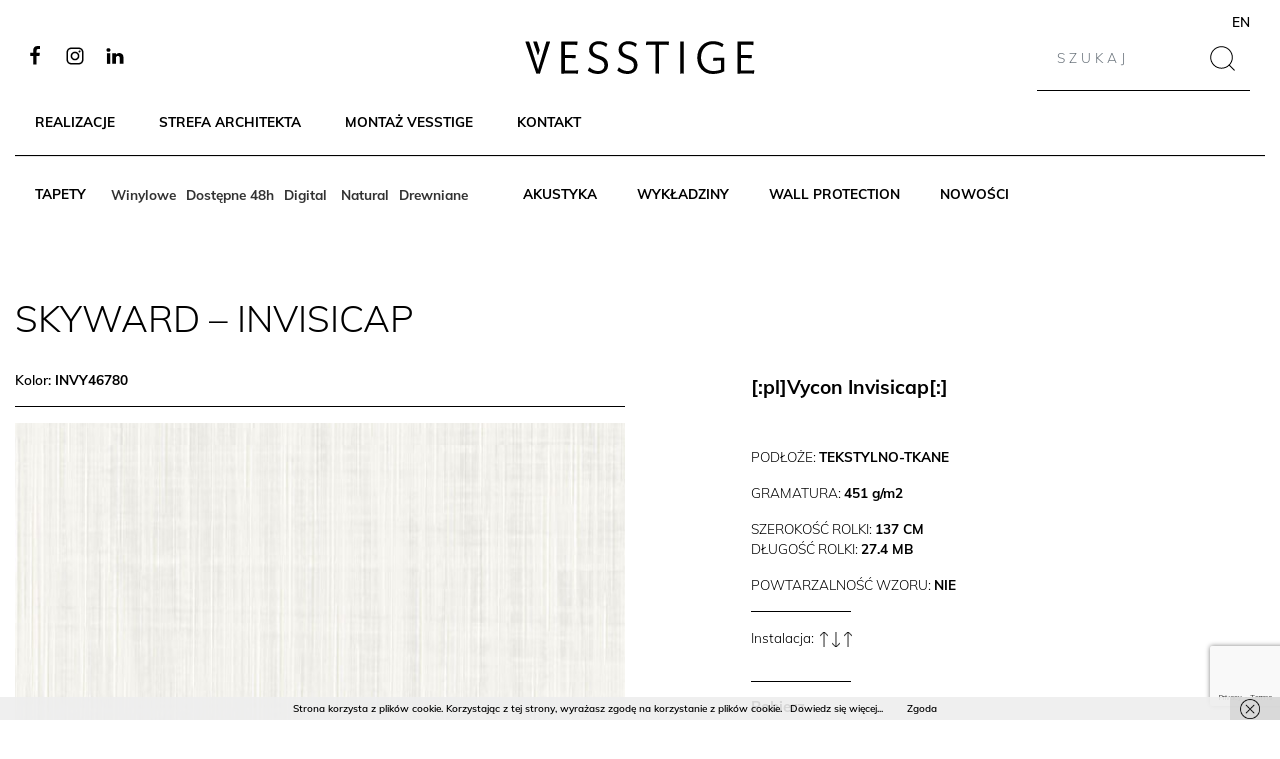

--- FILE ---
content_type: text/html; charset=UTF-8
request_url: https://vesstige.pl/produkty/vinyl/vycon-invisicap/invy46780/
body_size: 17711
content:
<!doctype html>

<!--[if IEMobile 7 ]>
<html lang="pl-PL"class="no-js iem7"> <![endif]-->
<!--[if lt IE 7 ]>
<html lang="pl-PL" class="no-js ie6"> <![endif]-->
<!--[if IE 7 ]>
<html lang="pl-PL" class="no-js ie7"> <![endif]-->
<!--[if IE 8 ]>
<html lang="pl-PL" class="no-js ie8"> <![endif]-->
<!--[if (gte IE 9)|(gt IEMobile 7)|!(IEMobile)|!(IE)]><!-->
<html lang="pl-PL" class="no-js"><!--<![endif]-->

<head>
    <meta charset="utf-8">
    <meta http-equiv="X-UA-Compatible" content="IE=edge,chrome=1">
    <title>SKYWARD &#8211; INVISICAP &#8211;  Vesstige</title>

    <link rel="stylesheet" href="/wp-content/themes/vesstige/dist/custom.css?v=1766265497">
    <link rel="stylesheet" href="/wp-content/themes/vesstige/css/style.css?v=1768684316">
    <!--<link rel="stylesheet" href="css/aos.css">-->

    <!--Owl Carousel-->
    <link rel="stylesheet" href="/wp-content/themes/vesstige/vendor/yarn/owl.carousel/dist/assets/owl.carousel.min.css">
    <link rel="stylesheet" href="/wp-content/themes/vesstige/vendor/yarn/owl.carousel/dist/assets/owl.theme.default.min.css">

    <meta name="viewport" content="width=device-width, initial-scale=1">
    <meta name="descripton"
          content="Vesstige jest autoryzowanym przedstawicielem największych amerykańskich producentów prestiżowych oklein ściennych do wnętrz komercyjnych i indywidualnych – J.Josephson®, Roysons Corporation®, Phillip Jeffries Ltd® oraz Hytex Industries®. Firma działa na rynku od 2008 roku. ">
    <link rel="pingback" href="/xmlrpc.php">

<!-- Global site tag (gtag.js) - Google Analytics -->
<script async src="https://www.googletagmanager.com/gtag/js?id=G-K1GMPQN8W0"></script>
<script>
  window.dataLayer = window.dataLayer || [];
  function gtag(){dataLayer.push(arguments);}
  gtag('js', new Date());

  gtag('config', 'G-K1GMPQN8W0');
</script>

    <script data-cfasync="false" data-no-defer="1" data-no-minify="1" data-no-optimize="1">var ewww_webp_supported=!1;function check_webp_feature(A,e){var w;e=void 0!==e?e:function(){},ewww_webp_supported?e(ewww_webp_supported):((w=new Image).onload=function(){ewww_webp_supported=0<w.width&&0<w.height,e&&e(ewww_webp_supported)},w.onerror=function(){e&&e(!1)},w.src="data:image/webp;base64,"+{alpha:"UklGRkoAAABXRUJQVlA4WAoAAAAQAAAAAAAAAAAAQUxQSAwAAAARBxAR/Q9ERP8DAABWUDggGAAAABQBAJ0BKgEAAQAAAP4AAA3AAP7mtQAAAA=="}[A])}check_webp_feature("alpha");</script><script data-cfasync="false" data-no-defer="1" data-no-minify="1" data-no-optimize="1">var Arrive=function(c,w){"use strict";if(c.MutationObserver&&"undefined"!=typeof HTMLElement){var r,a=0,u=(r=HTMLElement.prototype.matches||HTMLElement.prototype.webkitMatchesSelector||HTMLElement.prototype.mozMatchesSelector||HTMLElement.prototype.msMatchesSelector,{matchesSelector:function(e,t){return e instanceof HTMLElement&&r.call(e,t)},addMethod:function(e,t,r){var a=e[t];e[t]=function(){return r.length==arguments.length?r.apply(this,arguments):"function"==typeof a?a.apply(this,arguments):void 0}},callCallbacks:function(e,t){t&&t.options.onceOnly&&1==t.firedElems.length&&(e=[e[0]]);for(var r,a=0;r=e[a];a++)r&&r.callback&&r.callback.call(r.elem,r.elem);t&&t.options.onceOnly&&1==t.firedElems.length&&t.me.unbindEventWithSelectorAndCallback.call(t.target,t.selector,t.callback)},checkChildNodesRecursively:function(e,t,r,a){for(var i,n=0;i=e[n];n++)r(i,t,a)&&a.push({callback:t.callback,elem:i}),0<i.childNodes.length&&u.checkChildNodesRecursively(i.childNodes,t,r,a)},mergeArrays:function(e,t){var r,a={};for(r in e)e.hasOwnProperty(r)&&(a[r]=e[r]);for(r in t)t.hasOwnProperty(r)&&(a[r]=t[r]);return a},toElementsArray:function(e){return e=void 0!==e&&("number"!=typeof e.length||e===c)?[e]:e}}),e=(l.prototype.addEvent=function(e,t,r,a){a={target:e,selector:t,options:r,callback:a,firedElems:[]};return this._beforeAdding&&this._beforeAdding(a),this._eventsBucket.push(a),a},l.prototype.removeEvent=function(e){for(var t,r=this._eventsBucket.length-1;t=this._eventsBucket[r];r--)e(t)&&(this._beforeRemoving&&this._beforeRemoving(t),(t=this._eventsBucket.splice(r,1))&&t.length&&(t[0].callback=null))},l.prototype.beforeAdding=function(e){this._beforeAdding=e},l.prototype.beforeRemoving=function(e){this._beforeRemoving=e},l),t=function(i,n){var o=new e,l=this,s={fireOnAttributesModification:!1};return o.beforeAdding(function(t){var e=t.target;e!==c.document&&e!==c||(e=document.getElementsByTagName("html")[0]);var r=new MutationObserver(function(e){n.call(this,e,t)}),a=i(t.options);r.observe(e,a),t.observer=r,t.me=l}),o.beforeRemoving(function(e){e.observer.disconnect()}),this.bindEvent=function(e,t,r){t=u.mergeArrays(s,t);for(var a=u.toElementsArray(this),i=0;i<a.length;i++)o.addEvent(a[i],e,t,r)},this.unbindEvent=function(){var r=u.toElementsArray(this);o.removeEvent(function(e){for(var t=0;t<r.length;t++)if(this===w||e.target===r[t])return!0;return!1})},this.unbindEventWithSelectorOrCallback=function(r){var a=u.toElementsArray(this),i=r,e="function"==typeof r?function(e){for(var t=0;t<a.length;t++)if((this===w||e.target===a[t])&&e.callback===i)return!0;return!1}:function(e){for(var t=0;t<a.length;t++)if((this===w||e.target===a[t])&&e.selector===r)return!0;return!1};o.removeEvent(e)},this.unbindEventWithSelectorAndCallback=function(r,a){var i=u.toElementsArray(this);o.removeEvent(function(e){for(var t=0;t<i.length;t++)if((this===w||e.target===i[t])&&e.selector===r&&e.callback===a)return!0;return!1})},this},i=new function(){var s={fireOnAttributesModification:!1,onceOnly:!1,existing:!1};function n(e,t,r){return!(!u.matchesSelector(e,t.selector)||(e._id===w&&(e._id=a++),-1!=t.firedElems.indexOf(e._id)))&&(t.firedElems.push(e._id),!0)}var c=(i=new t(function(e){var t={attributes:!1,childList:!0,subtree:!0};return e.fireOnAttributesModification&&(t.attributes=!0),t},function(e,i){e.forEach(function(e){var t=e.addedNodes,r=e.target,a=[];null!==t&&0<t.length?u.checkChildNodesRecursively(t,i,n,a):"attributes"===e.type&&n(r,i)&&a.push({callback:i.callback,elem:r}),u.callCallbacks(a,i)})})).bindEvent;return i.bindEvent=function(e,t,r){t=void 0===r?(r=t,s):u.mergeArrays(s,t);var a=u.toElementsArray(this);if(t.existing){for(var i=[],n=0;n<a.length;n++)for(var o=a[n].querySelectorAll(e),l=0;l<o.length;l++)i.push({callback:r,elem:o[l]});if(t.onceOnly&&i.length)return r.call(i[0].elem,i[0].elem);setTimeout(u.callCallbacks,1,i)}c.call(this,e,t,r)},i},o=new function(){var a={};function i(e,t){return u.matchesSelector(e,t.selector)}var n=(o=new t(function(){return{childList:!0,subtree:!0}},function(e,r){e.forEach(function(e){var t=e.removedNodes,e=[];null!==t&&0<t.length&&u.checkChildNodesRecursively(t,r,i,e),u.callCallbacks(e,r)})})).bindEvent;return o.bindEvent=function(e,t,r){t=void 0===r?(r=t,a):u.mergeArrays(a,t),n.call(this,e,t,r)},o};d(HTMLElement.prototype),d(NodeList.prototype),d(HTMLCollection.prototype),d(HTMLDocument.prototype),d(Window.prototype);var n={};return s(i,n,"unbindAllArrive"),s(o,n,"unbindAllLeave"),n}function l(){this._eventsBucket=[],this._beforeAdding=null,this._beforeRemoving=null}function s(e,t,r){u.addMethod(t,r,e.unbindEvent),u.addMethod(t,r,e.unbindEventWithSelectorOrCallback),u.addMethod(t,r,e.unbindEventWithSelectorAndCallback)}function d(e){e.arrive=i.bindEvent,s(i,e,"unbindArrive"),e.leave=o.bindEvent,s(o,e,"unbindLeave")}}(window,void 0),ewww_webp_supported=!1;function check_webp_feature(e,t){var r;ewww_webp_supported?t(ewww_webp_supported):((r=new Image).onload=function(){ewww_webp_supported=0<r.width&&0<r.height,t(ewww_webp_supported)},r.onerror=function(){t(!1)},r.src="data:image/webp;base64,"+{alpha:"UklGRkoAAABXRUJQVlA4WAoAAAAQAAAAAAAAAAAAQUxQSAwAAAARBxAR/Q9ERP8DAABWUDggGAAAABQBAJ0BKgEAAQAAAP4AAA3AAP7mtQAAAA==",animation:"UklGRlIAAABXRUJQVlA4WAoAAAASAAAAAAAAAAAAQU5JTQYAAAD/////AABBTk1GJgAAAAAAAAAAAAAAAAAAAGQAAABWUDhMDQAAAC8AAAAQBxAREYiI/gcA"}[e])}function ewwwLoadImages(e){if(e){for(var t=document.querySelectorAll(".batch-image img, .image-wrapper a, .ngg-pro-masonry-item a, .ngg-galleria-offscreen-seo-wrapper a"),r=0,a=t.length;r<a;r++)ewwwAttr(t[r],"data-src",t[r].getAttribute("data-webp")),ewwwAttr(t[r],"data-thumbnail",t[r].getAttribute("data-webp-thumbnail"));for(var i=document.querySelectorAll("div.woocommerce-product-gallery__image"),r=0,a=i.length;r<a;r++)ewwwAttr(i[r],"data-thumb",i[r].getAttribute("data-webp-thumb"))}for(var n=document.querySelectorAll("video"),r=0,a=n.length;r<a;r++)ewwwAttr(n[r],"poster",e?n[r].getAttribute("data-poster-webp"):n[r].getAttribute("data-poster-image"));for(var o,l=document.querySelectorAll("img.ewww_webp_lazy_load"),r=0,a=l.length;r<a;r++)e&&(ewwwAttr(l[r],"data-lazy-srcset",l[r].getAttribute("data-lazy-srcset-webp")),ewwwAttr(l[r],"data-srcset",l[r].getAttribute("data-srcset-webp")),ewwwAttr(l[r],"data-lazy-src",l[r].getAttribute("data-lazy-src-webp")),ewwwAttr(l[r],"data-src",l[r].getAttribute("data-src-webp")),ewwwAttr(l[r],"data-orig-file",l[r].getAttribute("data-webp-orig-file")),ewwwAttr(l[r],"data-medium-file",l[r].getAttribute("data-webp-medium-file")),ewwwAttr(l[r],"data-large-file",l[r].getAttribute("data-webp-large-file")),null!=(o=l[r].getAttribute("srcset"))&&!1!==o&&o.includes("R0lGOD")&&ewwwAttr(l[r],"src",l[r].getAttribute("data-lazy-src-webp"))),l[r].className=l[r].className.replace(/\bewww_webp_lazy_load\b/,"");for(var s=document.querySelectorAll(".ewww_webp"),r=0,a=s.length;r<a;r++)e?(ewwwAttr(s[r],"srcset",s[r].getAttribute("data-srcset-webp")),ewwwAttr(s[r],"src",s[r].getAttribute("data-src-webp")),ewwwAttr(s[r],"data-orig-file",s[r].getAttribute("data-webp-orig-file")),ewwwAttr(s[r],"data-medium-file",s[r].getAttribute("data-webp-medium-file")),ewwwAttr(s[r],"data-large-file",s[r].getAttribute("data-webp-large-file")),ewwwAttr(s[r],"data-large_image",s[r].getAttribute("data-webp-large_image")),ewwwAttr(s[r],"data-src",s[r].getAttribute("data-webp-src"))):(ewwwAttr(s[r],"srcset",s[r].getAttribute("data-srcset-img")),ewwwAttr(s[r],"src",s[r].getAttribute("data-src-img"))),s[r].className=s[r].className.replace(/\bewww_webp\b/,"ewww_webp_loaded");window.jQuery&&jQuery.fn.isotope&&jQuery.fn.imagesLoaded&&(jQuery(".fusion-posts-container-infinite").imagesLoaded(function(){jQuery(".fusion-posts-container-infinite").hasClass("isotope")&&jQuery(".fusion-posts-container-infinite").isotope()}),jQuery(".fusion-portfolio:not(.fusion-recent-works) .fusion-portfolio-wrapper").imagesLoaded(function(){jQuery(".fusion-portfolio:not(.fusion-recent-works) .fusion-portfolio-wrapper").isotope()}))}function ewwwWebPInit(e){ewwwLoadImages(e),ewwwNggLoadGalleries(e),document.arrive(".ewww_webp",function(){ewwwLoadImages(e)}),document.arrive(".ewww_webp_lazy_load",function(){ewwwLoadImages(e)}),document.arrive("videos",function(){ewwwLoadImages(e)}),"loading"==document.readyState?document.addEventListener("DOMContentLoaded",ewwwJSONParserInit):("undefined"!=typeof galleries&&ewwwNggParseGalleries(e),ewwwWooParseVariations(e))}function ewwwAttr(e,t,r){null!=r&&!1!==r&&e.setAttribute(t,r)}function ewwwJSONParserInit(){"undefined"!=typeof galleries&&check_webp_feature("alpha",ewwwNggParseGalleries),check_webp_feature("alpha",ewwwWooParseVariations)}function ewwwWooParseVariations(e){if(e)for(var t=document.querySelectorAll("form.variations_form"),r=0,a=t.length;r<a;r++){var i=t[r].getAttribute("data-product_variations"),n=!1;try{for(var o in i=JSON.parse(i))void 0!==i[o]&&void 0!==i[o].image&&(void 0!==i[o].image.src_webp&&(i[o].image.src=i[o].image.src_webp,n=!0),void 0!==i[o].image.srcset_webp&&(i[o].image.srcset=i[o].image.srcset_webp,n=!0),void 0!==i[o].image.full_src_webp&&(i[o].image.full_src=i[o].image.full_src_webp,n=!0),void 0!==i[o].image.gallery_thumbnail_src_webp&&(i[o].image.gallery_thumbnail_src=i[o].image.gallery_thumbnail_src_webp,n=!0),void 0!==i[o].image.thumb_src_webp&&(i[o].image.thumb_src=i[o].image.thumb_src_webp,n=!0));n&&ewwwAttr(t[r],"data-product_variations",JSON.stringify(i))}catch(e){}}}function ewwwNggParseGalleries(e){if(e)for(var t in galleries){var r=galleries[t];galleries[t].images_list=ewwwNggParseImageList(r.images_list)}}function ewwwNggLoadGalleries(e){e&&document.addEventListener("ngg.galleria.themeadded",function(e,t){window.ngg_galleria._create_backup=window.ngg_galleria.create,window.ngg_galleria.create=function(e,t){var r=$(e).data("id");return galleries["gallery_"+r].images_list=ewwwNggParseImageList(galleries["gallery_"+r].images_list),window.ngg_galleria._create_backup(e,t)}})}function ewwwNggParseImageList(e){for(var t in e){var r=e[t];if(void 0!==r["image-webp"]&&(e[t].image=r["image-webp"],delete e[t]["image-webp"]),void 0!==r["thumb-webp"]&&(e[t].thumb=r["thumb-webp"],delete e[t]["thumb-webp"]),void 0!==r.full_image_webp&&(e[t].full_image=r.full_image_webp,delete e[t].full_image_webp),void 0!==r.srcsets)for(var a in r.srcsets)nggSrcset=r.srcsets[a],void 0!==r.srcsets[a+"-webp"]&&(e[t].srcsets[a]=r.srcsets[a+"-webp"],delete e[t].srcsets[a+"-webp"]);if(void 0!==r.full_srcsets)for(var i in r.full_srcsets)nggFSrcset=r.full_srcsets[i],void 0!==r.full_srcsets[i+"-webp"]&&(e[t].full_srcsets[i]=r.full_srcsets[i+"-webp"],delete e[t].full_srcsets[i+"-webp"])}return e}check_webp_feature("alpha",ewwwWebPInit);</script><meta name='robots' content='max-image-preview:large' />
<script type="text/javascript">
/* <![CDATA[ */
window._wpemojiSettings = {"baseUrl":"https:\/\/s.w.org\/images\/core\/emoji\/14.0.0\/72x72\/","ext":".png","svgUrl":"https:\/\/s.w.org\/images\/core\/emoji\/14.0.0\/svg\/","svgExt":".svg","source":{"concatemoji":"\/wp-includes\/js\/wp-emoji-release.min.js?ver=cd979b6c9ea6c9c881b47da3fdefa9a8"}};
/*! This file is auto-generated */
!function(i,n){var o,s,e;function c(e){try{var t={supportTests:e,timestamp:(new Date).valueOf()};sessionStorage.setItem(o,JSON.stringify(t))}catch(e){}}function p(e,t,n){e.clearRect(0,0,e.canvas.width,e.canvas.height),e.fillText(t,0,0);var t=new Uint32Array(e.getImageData(0,0,e.canvas.width,e.canvas.height).data),r=(e.clearRect(0,0,e.canvas.width,e.canvas.height),e.fillText(n,0,0),new Uint32Array(e.getImageData(0,0,e.canvas.width,e.canvas.height).data));return t.every(function(e,t){return e===r[t]})}function u(e,t,n){switch(t){case"flag":return n(e,"\ud83c\udff3\ufe0f\u200d\u26a7\ufe0f","\ud83c\udff3\ufe0f\u200b\u26a7\ufe0f")?!1:!n(e,"\ud83c\uddfa\ud83c\uddf3","\ud83c\uddfa\u200b\ud83c\uddf3")&&!n(e,"\ud83c\udff4\udb40\udc67\udb40\udc62\udb40\udc65\udb40\udc6e\udb40\udc67\udb40\udc7f","\ud83c\udff4\u200b\udb40\udc67\u200b\udb40\udc62\u200b\udb40\udc65\u200b\udb40\udc6e\u200b\udb40\udc67\u200b\udb40\udc7f");case"emoji":return!n(e,"\ud83e\udef1\ud83c\udffb\u200d\ud83e\udef2\ud83c\udfff","\ud83e\udef1\ud83c\udffb\u200b\ud83e\udef2\ud83c\udfff")}return!1}function f(e,t,n){var r="undefined"!=typeof WorkerGlobalScope&&self instanceof WorkerGlobalScope?new OffscreenCanvas(300,150):i.createElement("canvas"),a=r.getContext("2d",{willReadFrequently:!0}),o=(a.textBaseline="top",a.font="600 32px Arial",{});return e.forEach(function(e){o[e]=t(a,e,n)}),o}function t(e){var t=i.createElement("script");t.src=e,t.defer=!0,i.head.appendChild(t)}"undefined"!=typeof Promise&&(o="wpEmojiSettingsSupports",s=["flag","emoji"],n.supports={everything:!0,everythingExceptFlag:!0},e=new Promise(function(e){i.addEventListener("DOMContentLoaded",e,{once:!0})}),new Promise(function(t){var n=function(){try{var e=JSON.parse(sessionStorage.getItem(o));if("object"==typeof e&&"number"==typeof e.timestamp&&(new Date).valueOf()<e.timestamp+604800&&"object"==typeof e.supportTests)return e.supportTests}catch(e){}return null}();if(!n){if("undefined"!=typeof Worker&&"undefined"!=typeof OffscreenCanvas&&"undefined"!=typeof URL&&URL.createObjectURL&&"undefined"!=typeof Blob)try{var e="postMessage("+f.toString()+"("+[JSON.stringify(s),u.toString(),p.toString()].join(",")+"));",r=new Blob([e],{type:"text/javascript"}),a=new Worker(URL.createObjectURL(r),{name:"wpTestEmojiSupports"});return void(a.onmessage=function(e){c(n=e.data),a.terminate(),t(n)})}catch(e){}c(n=f(s,u,p))}t(n)}).then(function(e){for(var t in e)n.supports[t]=e[t],n.supports.everything=n.supports.everything&&n.supports[t],"flag"!==t&&(n.supports.everythingExceptFlag=n.supports.everythingExceptFlag&&n.supports[t]);n.supports.everythingExceptFlag=n.supports.everythingExceptFlag&&!n.supports.flag,n.DOMReady=!1,n.readyCallback=function(){n.DOMReady=!0}}).then(function(){return e}).then(function(){var e;n.supports.everything||(n.readyCallback(),(e=n.source||{}).concatemoji?t(e.concatemoji):e.wpemoji&&e.twemoji&&(t(e.twemoji),t(e.wpemoji)))}))}((window,document),window._wpemojiSettings);
/* ]]> */
</script>
<style id='wp-emoji-styles-inline-css' type='text/css'>

	img.wp-smiley, img.emoji {
		display: inline !important;
		border: none !important;
		box-shadow: none !important;
		height: 1em !important;
		width: 1em !important;
		margin: 0 0.07em !important;
		vertical-align: -0.1em !important;
		background: none !important;
		padding: 0 !important;
	}
</style>
<link rel='stylesheet' id='wp-block-library-css' href='/wp-includes/css/dist/block-library/style.min.css?ver=cd979b6c9ea6c9c881b47da3fdefa9a8' type='text/css' media='all' />
<link rel='stylesheet' id='html5-player-vimeo-style-css' href='/wp-content/plugins/html5-video-player/build/blocks/view.css?ver=cd979b6c9ea6c9c881b47da3fdefa9a8' type='text/css' media='all' />
<style id='qmean-did-you-mean-style-inline-css' type='text/css'>


</style>
<style id='classic-theme-styles-inline-css' type='text/css'>
/*! This file is auto-generated */
.wp-block-button__link{color:#fff;background-color:#32373c;border-radius:9999px;box-shadow:none;text-decoration:none;padding:calc(.667em + 2px) calc(1.333em + 2px);font-size:1.125em}.wp-block-file__button{background:#32373c;color:#fff;text-decoration:none}
</style>
<style id='global-styles-inline-css' type='text/css'>
body{--wp--preset--color--black: #000000;--wp--preset--color--cyan-bluish-gray: #abb8c3;--wp--preset--color--white: #ffffff;--wp--preset--color--pale-pink: #f78da7;--wp--preset--color--vivid-red: #cf2e2e;--wp--preset--color--luminous-vivid-orange: #ff6900;--wp--preset--color--luminous-vivid-amber: #fcb900;--wp--preset--color--light-green-cyan: #7bdcb5;--wp--preset--color--vivid-green-cyan: #00d084;--wp--preset--color--pale-cyan-blue: #8ed1fc;--wp--preset--color--vivid-cyan-blue: #0693e3;--wp--preset--color--vivid-purple: #9b51e0;--wp--preset--gradient--vivid-cyan-blue-to-vivid-purple: linear-gradient(135deg,rgba(6,147,227,1) 0%,rgb(155,81,224) 100%);--wp--preset--gradient--light-green-cyan-to-vivid-green-cyan: linear-gradient(135deg,rgb(122,220,180) 0%,rgb(0,208,130) 100%);--wp--preset--gradient--luminous-vivid-amber-to-luminous-vivid-orange: linear-gradient(135deg,rgba(252,185,0,1) 0%,rgba(255,105,0,1) 100%);--wp--preset--gradient--luminous-vivid-orange-to-vivid-red: linear-gradient(135deg,rgba(255,105,0,1) 0%,rgb(207,46,46) 100%);--wp--preset--gradient--very-light-gray-to-cyan-bluish-gray: linear-gradient(135deg,rgb(238,238,238) 0%,rgb(169,184,195) 100%);--wp--preset--gradient--cool-to-warm-spectrum: linear-gradient(135deg,rgb(74,234,220) 0%,rgb(151,120,209) 20%,rgb(207,42,186) 40%,rgb(238,44,130) 60%,rgb(251,105,98) 80%,rgb(254,248,76) 100%);--wp--preset--gradient--blush-light-purple: linear-gradient(135deg,rgb(255,206,236) 0%,rgb(152,150,240) 100%);--wp--preset--gradient--blush-bordeaux: linear-gradient(135deg,rgb(254,205,165) 0%,rgb(254,45,45) 50%,rgb(107,0,62) 100%);--wp--preset--gradient--luminous-dusk: linear-gradient(135deg,rgb(255,203,112) 0%,rgb(199,81,192) 50%,rgb(65,88,208) 100%);--wp--preset--gradient--pale-ocean: linear-gradient(135deg,rgb(255,245,203) 0%,rgb(182,227,212) 50%,rgb(51,167,181) 100%);--wp--preset--gradient--electric-grass: linear-gradient(135deg,rgb(202,248,128) 0%,rgb(113,206,126) 100%);--wp--preset--gradient--midnight: linear-gradient(135deg,rgb(2,3,129) 0%,rgb(40,116,252) 100%);--wp--preset--font-size--small: 13px;--wp--preset--font-size--medium: 20px;--wp--preset--font-size--large: 36px;--wp--preset--font-size--x-large: 42px;--wp--preset--spacing--20: 0.44rem;--wp--preset--spacing--30: 0.67rem;--wp--preset--spacing--40: 1rem;--wp--preset--spacing--50: 1.5rem;--wp--preset--spacing--60: 2.25rem;--wp--preset--spacing--70: 3.38rem;--wp--preset--spacing--80: 5.06rem;--wp--preset--shadow--natural: 6px 6px 9px rgba(0, 0, 0, 0.2);--wp--preset--shadow--deep: 12px 12px 50px rgba(0, 0, 0, 0.4);--wp--preset--shadow--sharp: 6px 6px 0px rgba(0, 0, 0, 0.2);--wp--preset--shadow--outlined: 6px 6px 0px -3px rgba(255, 255, 255, 1), 6px 6px rgba(0, 0, 0, 1);--wp--preset--shadow--crisp: 6px 6px 0px rgba(0, 0, 0, 1);}:where(.is-layout-flex){gap: 0.5em;}:where(.is-layout-grid){gap: 0.5em;}body .is-layout-flow > .alignleft{float: left;margin-inline-start: 0;margin-inline-end: 2em;}body .is-layout-flow > .alignright{float: right;margin-inline-start: 2em;margin-inline-end: 0;}body .is-layout-flow > .aligncenter{margin-left: auto !important;margin-right: auto !important;}body .is-layout-constrained > .alignleft{float: left;margin-inline-start: 0;margin-inline-end: 2em;}body .is-layout-constrained > .alignright{float: right;margin-inline-start: 2em;margin-inline-end: 0;}body .is-layout-constrained > .aligncenter{margin-left: auto !important;margin-right: auto !important;}body .is-layout-constrained > :where(:not(.alignleft):not(.alignright):not(.alignfull)){max-width: var(--wp--style--global--content-size);margin-left: auto !important;margin-right: auto !important;}body .is-layout-constrained > .alignwide{max-width: var(--wp--style--global--wide-size);}body .is-layout-flex{display: flex;}body .is-layout-flex{flex-wrap: wrap;align-items: center;}body .is-layout-flex > *{margin: 0;}body .is-layout-grid{display: grid;}body .is-layout-grid > *{margin: 0;}:where(.wp-block-columns.is-layout-flex){gap: 2em;}:where(.wp-block-columns.is-layout-grid){gap: 2em;}:where(.wp-block-post-template.is-layout-flex){gap: 1.25em;}:where(.wp-block-post-template.is-layout-grid){gap: 1.25em;}.has-black-color{color: var(--wp--preset--color--black) !important;}.has-cyan-bluish-gray-color{color: var(--wp--preset--color--cyan-bluish-gray) !important;}.has-white-color{color: var(--wp--preset--color--white) !important;}.has-pale-pink-color{color: var(--wp--preset--color--pale-pink) !important;}.has-vivid-red-color{color: var(--wp--preset--color--vivid-red) !important;}.has-luminous-vivid-orange-color{color: var(--wp--preset--color--luminous-vivid-orange) !important;}.has-luminous-vivid-amber-color{color: var(--wp--preset--color--luminous-vivid-amber) !important;}.has-light-green-cyan-color{color: var(--wp--preset--color--light-green-cyan) !important;}.has-vivid-green-cyan-color{color: var(--wp--preset--color--vivid-green-cyan) !important;}.has-pale-cyan-blue-color{color: var(--wp--preset--color--pale-cyan-blue) !important;}.has-vivid-cyan-blue-color{color: var(--wp--preset--color--vivid-cyan-blue) !important;}.has-vivid-purple-color{color: var(--wp--preset--color--vivid-purple) !important;}.has-black-background-color{background-color: var(--wp--preset--color--black) !important;}.has-cyan-bluish-gray-background-color{background-color: var(--wp--preset--color--cyan-bluish-gray) !important;}.has-white-background-color{background-color: var(--wp--preset--color--white) !important;}.has-pale-pink-background-color{background-color: var(--wp--preset--color--pale-pink) !important;}.has-vivid-red-background-color{background-color: var(--wp--preset--color--vivid-red) !important;}.has-luminous-vivid-orange-background-color{background-color: var(--wp--preset--color--luminous-vivid-orange) !important;}.has-luminous-vivid-amber-background-color{background-color: var(--wp--preset--color--luminous-vivid-amber) !important;}.has-light-green-cyan-background-color{background-color: var(--wp--preset--color--light-green-cyan) !important;}.has-vivid-green-cyan-background-color{background-color: var(--wp--preset--color--vivid-green-cyan) !important;}.has-pale-cyan-blue-background-color{background-color: var(--wp--preset--color--pale-cyan-blue) !important;}.has-vivid-cyan-blue-background-color{background-color: var(--wp--preset--color--vivid-cyan-blue) !important;}.has-vivid-purple-background-color{background-color: var(--wp--preset--color--vivid-purple) !important;}.has-black-border-color{border-color: var(--wp--preset--color--black) !important;}.has-cyan-bluish-gray-border-color{border-color: var(--wp--preset--color--cyan-bluish-gray) !important;}.has-white-border-color{border-color: var(--wp--preset--color--white) !important;}.has-pale-pink-border-color{border-color: var(--wp--preset--color--pale-pink) !important;}.has-vivid-red-border-color{border-color: var(--wp--preset--color--vivid-red) !important;}.has-luminous-vivid-orange-border-color{border-color: var(--wp--preset--color--luminous-vivid-orange) !important;}.has-luminous-vivid-amber-border-color{border-color: var(--wp--preset--color--luminous-vivid-amber) !important;}.has-light-green-cyan-border-color{border-color: var(--wp--preset--color--light-green-cyan) !important;}.has-vivid-green-cyan-border-color{border-color: var(--wp--preset--color--vivid-green-cyan) !important;}.has-pale-cyan-blue-border-color{border-color: var(--wp--preset--color--pale-cyan-blue) !important;}.has-vivid-cyan-blue-border-color{border-color: var(--wp--preset--color--vivid-cyan-blue) !important;}.has-vivid-purple-border-color{border-color: var(--wp--preset--color--vivid-purple) !important;}.has-vivid-cyan-blue-to-vivid-purple-gradient-background{background: var(--wp--preset--gradient--vivid-cyan-blue-to-vivid-purple) !important;}.has-light-green-cyan-to-vivid-green-cyan-gradient-background{background: var(--wp--preset--gradient--light-green-cyan-to-vivid-green-cyan) !important;}.has-luminous-vivid-amber-to-luminous-vivid-orange-gradient-background{background: var(--wp--preset--gradient--luminous-vivid-amber-to-luminous-vivid-orange) !important;}.has-luminous-vivid-orange-to-vivid-red-gradient-background{background: var(--wp--preset--gradient--luminous-vivid-orange-to-vivid-red) !important;}.has-very-light-gray-to-cyan-bluish-gray-gradient-background{background: var(--wp--preset--gradient--very-light-gray-to-cyan-bluish-gray) !important;}.has-cool-to-warm-spectrum-gradient-background{background: var(--wp--preset--gradient--cool-to-warm-spectrum) !important;}.has-blush-light-purple-gradient-background{background: var(--wp--preset--gradient--blush-light-purple) !important;}.has-blush-bordeaux-gradient-background{background: var(--wp--preset--gradient--blush-bordeaux) !important;}.has-luminous-dusk-gradient-background{background: var(--wp--preset--gradient--luminous-dusk) !important;}.has-pale-ocean-gradient-background{background: var(--wp--preset--gradient--pale-ocean) !important;}.has-electric-grass-gradient-background{background: var(--wp--preset--gradient--electric-grass) !important;}.has-midnight-gradient-background{background: var(--wp--preset--gradient--midnight) !important;}.has-small-font-size{font-size: var(--wp--preset--font-size--small) !important;}.has-medium-font-size{font-size: var(--wp--preset--font-size--medium) !important;}.has-large-font-size{font-size: var(--wp--preset--font-size--large) !important;}.has-x-large-font-size{font-size: var(--wp--preset--font-size--x-large) !important;}
.wp-block-navigation a:where(:not(.wp-element-button)){color: inherit;}
:where(.wp-block-post-template.is-layout-flex){gap: 1.25em;}:where(.wp-block-post-template.is-layout-grid){gap: 1.25em;}
:where(.wp-block-columns.is-layout-flex){gap: 2em;}:where(.wp-block-columns.is-layout-grid){gap: 2em;}
.wp-block-pullquote{font-size: 1.5em;line-height: 1.6;}
</style>
<link rel='stylesheet' id='contact-form-7-css' href='/wp-content/plugins/contact-form-7/includes/css/styles.css?ver=5.9.8' type='text/css' media='all' />
<link rel='stylesheet' id='qmean-style-css' href='/wp-content/plugins/qmean/assets/css/qmean.css?ver=2.0.0' type='text/css' media='all' />
<link rel='stylesheet' id='dflip-style-css' href='/wp-content/plugins/3d-flipbook-dflip-lite/assets/css/dflip.min.css?ver=2.3.75' type='text/css' media='all' />
<link rel='stylesheet' id='slb_core-css' href='/wp-content/plugins/simple-lightbox/client/css/app.css?ver=2.9.4' type='text/css' media='all' />
<script type="text/javascript" src="/wp-includes/js/jquery/jquery.min.js?ver=3.7.1" id="jquery-core-js"></script>
<script type="text/javascript" src="/wp-includes/js/jquery/jquery-migrate.min.js?ver=3.4.1" id="jquery-migrate-js"></script>
<script type="text/javascript" id="qmean-script-js-extra">
/* <![CDATA[ */
var qmean = {"ajax_url":"\/wp-admin\/admin-ajax.php","home_url":"https:\/\/vesstige.pl","_nonce":"96504d1e3a","selector":".qmean-block-search-form input[type=search], .qmean-shortcode-search-field, input[name=\"s\"]","submit_after_click":"yes","zindex":"1000","posx":"0","posy":"-","width":"-","height":"300px","word_count":"5","limit_results":"50","parent_position":"","search_mode":"word_by_word","suggest_engine":"qmean","merge_previous_searched":"yes","keyword_efficiency":"on","ignore_shortcodes":"no","wrapper_background":"#f5f5f5","wrapper_border_radius":"0px 0px 0px 0px","wrapper_padding":"0px 0px 0px 0px","rtl_support":"no","labels":{"loading":"Wyszukiwanie...","back":"Back","notFound":"Nic do zaproponowania! Kliknij, \u017ceby zobaczy\u0107 wszystkie wyniki.","pleaseChooseAnInputType":"Please choose a field which is an input like input or textarea","isNotValid":"is not valid!","saveSelector":"Save Selector","yourSelectorIs":"Your selector is"}};
/* ]]> */
</script>
<script type="text/javascript" src="/wp-content/plugins/qmean/assets/js/qmean.js?ver=2.0.0" id="qmean-script-js"></script>
<link rel="https://api.w.org/" href="/wp-json/" /><link rel="alternate" type="application/json" href="/wp-json/wp/v2/produkty/37376" /><link rel="EditURI" type="application/rsd+xml" title="RSD" href="/xmlrpc.php?rsd" />
<link rel="canonical" href="/produkty/vinyl/vycon-invisicap/invy46780/" />
<link rel="alternate" type="application/json+oembed" href="/wp-json/oembed/1.0/embed?url=https%3A%2F%2Fvesstige.pl%2Fprodukty%2Fvinyl%2Fvycon-invisicap%2Finvy46780%2F" />
<link rel="alternate" type="text/xml+oembed" href="/wp-json/oembed/1.0/embed?url=https%3A%2F%2Fvesstige.pl%2Fprodukty%2Fvinyl%2Fvycon-invisicap%2Finvy46780%2F&#038;format=xml" />
 <style> #h5vpQuickPlayer { width: 100%; max-width: 100%; margin: 0 auto; } </style> 		<script type="text/javascript">
				(function(c,l,a,r,i,t,y){
					c[a]=c[a]||function(){(c[a].q=c[a].q||[]).push(arguments)};t=l.createElement(r);t.async=1;
					t.src="https://www.clarity.ms/tag/"+i+"?ref=wordpress";y=l.getElementsByTagName(r)[0];y.parentNode.insertBefore(t,y);
				})(window, document, "clarity", "script", "byy6buh1bx");
		</script>
		<style type="text/css">
.qtranxs_flag_pl {background-image: url(/wp-content/plugins/qtranslate-x/flags/pl.png); background-repeat: no-repeat;}
.qtranxs_flag_en {background-image: url(/wp-content/plugins/qtranslate-x/flags/gb.png); background-repeat: no-repeat;}
</style>
<link hreflang="pl" href="/pl/produkty/vinyl/vycon-invisicap/invy46780/" rel="alternate" />
<link hreflang="en" href="/en/produkty/vinyl/vycon-invisicap/invy46780/" rel="alternate" />
<link hreflang="x-default" href="/produkty/vinyl/vycon-invisicap/invy46780/" rel="alternate" />
<meta name="generator" content="qTranslate-X 3.4.6.8" />
<noscript><style>.lazyload[data-src]{display:none !important;}</style></noscript><style>.lazyload{background-image:none !important;}.lazyload:before{background-image:none !important;}</style><style>.wp-block-gallery.is-cropped .blocks-gallery-item picture{height:100%;width:100%;}</style><link rel="icon" href="/wp-content/uploads/2026/01/cropped-favicon-vesstige-32x32.png" sizes="32x32" />
<link rel="icon" href="/wp-content/uploads/2026/01/cropped-favicon-vesstige-192x192.png" sizes="192x192" />
<link rel="apple-touch-icon" href="/wp-content/uploads/2026/01/cropped-favicon-vesstige-180x180.png" />
<meta name="msapplication-TileImage" content="/wp-content/uploads/2026/01/cropped-favicon-vesstige-270x270.png" />
		<style type="text/css" id="wp-custom-css">
			.wp-video {
    margin: 0 auto;
}		</style>
		
    <!-- IE8 fallback moved below head to work properly. Added respond as well. Tested to work. -->
    <!-- media-queries.js (fallback) -->
    <!--[if lt IE 9]>
    <script src="https://css3-mediaqueries-js.googlecode.com/svn/trunk/css3-mediaqueries.js"></script>
    <![endif]-->

    <!-- html5.js -->
    <!--[if lt IE 9]>
    <script src="https://html5shim.googlecode.com/svn/trunk/html5.js"></script>
    <![endif]-->

    <!-- respond.js -->
    <!--[if lt IE 9]>
    <script type='text/javascript' src="https://cdnjs.cloudflare.com/ajax/libs/respond.js/1.4.2/respond.js"></script>
    <![endif]-->
</head>

<body data-rsssl=1 class="produkty-template-default single single-produkty postid-37376">
<script data-cfasync="false" data-no-defer="1" data-no-minify="1" data-no-optimize="1">if(typeof ewww_webp_supported==="undefined"){var ewww_webp_supported=!1}if(ewww_webp_supported){document.body.classList.add("webp-support")}</script>

<style>
    .lang_switch {
    position: absolute;
    top: -10px;
    right: 20px;
    z-index: 50;
    }
    .lang_switch ul {
        padding: 0;
        margin: 0;
    }
    .lang_switch ul li {
        display: inline-block;
        padding-top: 22px;
        padding-right: 10px;
    }
    .lang_switch ul li.active {display: none}
    .lang_switch ul li:hover {text-decoration: underline}

    .lang_switch_mobile {
        position: absolute;
        top: 17px;
        right: 70px;
    }
    .lang_switch_mobile ul {
        padding: 0;
        margin: 0;
    }
    .lang_switch_mobile ul li {
        display: inline-block;
    }
    .lang_switch_mobile ul li.active {
        display: none;
    }
    .textarea_v {
        height: 7rem;
    }
    #ask_box {
        top: calc(50% - 280px)!important;
    }
</style>






<div id="mobile_nav_wrap">
    <div class="lang_switch_mobile">
        
<ul class="language-chooser language-chooser-text qtranxs_language_chooser" id="qtranslate-chooser">
<li class="lang-pl active"><a href="/pl/produkty/vinyl/vycon-invisicap/invy46780/" hreflang="pl" title="PL (pl)" class="qtranxs_text qtranxs_text_pl"><span>PL</span></a></li>
<li class="lang-en"><a href="/en/produkty/vinyl/vycon-invisicap/invy46780/" hreflang="en" title="EN (en)" class="qtranxs_text qtranxs_text_en"><span>EN</span></a></li>
</ul><div class="qtranxs_widget_end"></div>
    </div>
    <nav>
        <div id="close_nav">X</div>
        <div class="menu-nawigacja-container"><ul id="menu-nawigacja" class="menu"><li id="menu-item-24564" class="menu-item menu-item-type-post_type menu-item-object-page menu-item-24564"><a href="/galeria/">Realizacje</a></li>
<li id="menu-item-46318" class="menu-item menu-item-type-post_type menu-item-object-page menu-item-46318"><a href="/strefa-architekta-vesstige/">Strefa architekta</a></li>
<li id="menu-item-46331" class="menu-item menu-item-type-post_type menu-item-object-page menu-item-46331"><a href="/montaz-vesstige/">Montaż Vesstige</a></li>
<li id="menu-item-24563" class="menu-item menu-item-type-post_type menu-item-object-page menu-item-24563"><a href="/kontakt/">Kontakt</a></li>
</ul></div>        <div class="menu-drugie-menu-container"><ul id="menu-drugie-menu" class="menu"><li id="menu-item-46309" class="menu-item menu-item-type-custom menu-item-object-custom menu-item-has-children menu-item-46309"><a href="#">Tapety</a>
<ul class="sub-menu">
	<li id="menu-item-46310" class="menu-item menu-item-type-post_type menu-item-object-page menu-item-46310"><a href="/nasze_produkty/vinyl/">Winylowe</a></li>
	<li id="menu-item-46346" class="menu-item menu-item-type-post_type menu-item-object-page menu-item-46346"><a href="/tapety-dostepne-48h/">Dostępne 48h</a></li>
	<li id="menu-item-46353" class="menu-item menu-item-type-post_type menu-item-object-page menu-item-46353"><a href="/nasze_produkty/digital/">Digital </a></li>
	<li id="menu-item-46358" class="menu-item menu-item-type-post_type menu-item-object-page menu-item-46358"><a href="/tapety-naturalne/">Natural</a></li>
	<li id="menu-item-46363" class="menu-item menu-item-type-post_type menu-item-object-page menu-item-46363"><a href="/nasze_produkty/drewniane/">Drewniane</a></li>
</ul>
</li>
<li id="menu-item-46367" class="menu-item menu-item-type-post_type menu-item-object-page menu-item-46367"><a href="/akustyka/">Akustyka</a></li>
<li id="menu-item-46376" class="menu-item menu-item-type-post_type menu-item-object-page menu-item-46376"><a href="/wykladziny/">Wykładziny</a></li>
<li id="menu-item-46395" class="menu-item menu-item-type-post_type menu-item-object-page menu-item-46395"><a href="/wall-protection/">Wall protection</a></li>
<li id="menu-item-46314" class="menu-item menu-item-type-post_type menu-item-object-page menu-item-46314"><a href="/nowosci/">Nowości</a></li>
</ul></div>    </nav>
</div>

    <div class="container_big">
        <div class="row">

            <div class="d-none d-lg-block col-lg-12 col-xs-12" id="head_nav">

                <div class="lang_switch">
                    
<ul class="language-chooser language-chooser-text qtranxs_language_chooser" id="qtranslate-chooser">
<li class="lang-pl active"><a href="/pl/produkty/vinyl/vycon-invisicap/invy46780/" hreflang="pl" title="PL (pl)" class="qtranxs_text qtranxs_text_pl"><span>PL</span></a></li>
<li class="lang-en"><a href="/en/produkty/vinyl/vycon-invisicap/invy46780/" hreflang="en" title="EN (en)" class="qtranxs_text qtranxs_text_en"><span>EN</span></a></li>
</ul><div class="qtranxs_widget_end"></div>
                </div>
            </div>
            
            </div></div>

<header id="main_head">
    <div class="container_big">
        <div class="row">
        
                <div class="d-none d-lg-block col-lg-4 col-xs-6" id="head_social">
<div class="social_media_icons"><a href="https://www.facebook.com/vesstige/"><img src="[data-uri]" class="svg lazyload" data-src="/wp-content/themes/vesstige/images/svg/facebook-black.svg" decoding="async"><noscript><img src="/wp-content/themes/vesstige/images/svg/facebook-black.svg" class="svg" data-eio="l"></noscript></a></div>
<div class="social_media_icons"><a href="https://www.instagram.com/vesstige_/"><img src="[data-uri]" class="svg lazyload" data-src="/wp-content/themes/vesstige/images/svg/instagram-black.svg" decoding="async"><noscript><img src="/wp-content/themes/vesstige/images/svg/instagram-black.svg" class="svg" data-eio="l"></noscript></a></div>
<div class="social_media_icons"><a href="https://www.linkedin.com/company/vesstige/"><img src="[data-uri]" class="svg lazyload" data-src="/wp-content/themes/vesstige/images/svg/linkedin-black.svg" decoding="async"><noscript><img src="/wp-content/themes/vesstige/images/svg/linkedin-black.svg" class="svg" data-eio="l"></noscript></a></div>
            </div>
        
        
            <div class="col-6 col-sm-4 col-md-4 col-lg-4 col-xs-3" id="head_logo">
                <a href="/">
                    <svg version="1.1" id="Warstwa_1" xmlns="http://www.w3.org/2000/svg" xmlns:xlink="http://www.w3.org/1999/xlink" x="0px" y="0px"
                         viewBox="0 0 623.62 90.71" enable-background="new 0 0 623.62 90.71" xml:space="preserve">
<g>
    <defs>
        <rect id="SVGID_1_" width="623.62" height="90.71"/>
    </defs>
    <clipPath id="SVGID_2_">
        <use xlink:href="#SVGID_1_" overflow="visible"/>
    </clipPath>
    <path clip-path="url(#SVGID_2_)" d="M149.861,87.27c-5.72-0.239-12.627-0.239-21.442-0.239c-5.835,0-15.959,0.123-20.246,0.239
		l-0.716-0.714V4.73l0.716-0.835c3.094,0.123,15.244,0.239,21.437,0.239c5.001,0,13.101-0.116,19.413-0.239l0.595,0.717
		l-0.715,8.337l-0.595,0.475c-5-1.189-10.834-1.427-18.937-1.427h-12.506v26.916h27.513l0.717,0.834l-0.597,7.146l-0.714,0.715
		c-4.408-0.477-11.791-0.835-15.96-0.835h-10.959v32.518h12.745c11.911,0,16.199-0.12,21.2-1.193l0.597,0.478l-0.716,7.98
		L149.861,87.27z"/>
    <path clip-path="url(#SVGID_2_)" d="M224.223,17.356l-1.073,0.356c-5.597-5.002-12.503-7.026-19.055-7.026
		c-8.336,0-15.125,5.359-15.125,12.982c0,8.815,5.952,12.983,15.958,16.315c14.057,4.645,23.821,10.008,23.821,25.372
		c0,11.433-8.811,22.749-25.607,22.749c-10.243,0-18.819-2.977-26.441-8.457l-0.358-0.953l3.693-7.266l0.952-0.356
		c6.313,5.838,14.056,9.409,22.393,9.409c10.243,0,16.076-6.432,16.076-14.055c0-11.076-6.668-14.176-18.339-18.105
		c-12.385-4.049-21.439-10.004-21.439-22.986c0-13.579,11.314-22.271,24.297-22.271c8.457,0,14.767,1.666,22.748,6.787l0.357,0.835
		L224.223,17.356z"/>
    <path clip-path="url(#SVGID_2_)" d="M300.758,17.356l-1.075,0.356c-5.597-5.002-12.504-7.026-19.054-7.026
		c-8.335,0-15.127,5.359-15.127,12.982c0,8.815,5.955,12.983,15.959,16.315c14.057,4.645,23.822,10.008,23.822,25.372
		c0,11.433-8.812,22.749-25.605,22.749c-10.244,0-18.821-2.977-26.443-8.457l-0.357-0.953l3.692-7.266l0.951-0.356
		c6.313,5.838,14.057,9.409,22.393,9.409c10.243,0,16.079-6.432,16.079-14.055c0-11.076-6.67-14.176-18.341-18.105
		c-12.387-4.049-21.439-10.004-21.439-22.986c0-13.579,11.314-22.271,24.299-22.271c8.455,0,14.766,1.666,22.744,6.787l0.359,0.835
		L300.758,17.356z"/>
    <path clip-path="url(#SVGID_2_)" d="M386.366,3.896l0.714,0.835l-0.953,8.099l-0.714,0.595c-3.811-1.312-9.169-1.427-12.981-1.427
		h-11.075v74.558l-0.599,0.714c-0.952-0.116-3.094-0.239-4.287-0.239c-1.071,0-2.978,0.123-3.929,0.239l-0.596-0.714V11.998H342.3
		c-4.29,0-10.601,0.115-14.294,1.427l-0.714-0.475l0.714-8.219l0.714-0.835c5.358,0.239,22.869,0.239,27.632,0.239
		C363.62,4.134,378.981,4.134,386.366,3.896"/>
    <path clip-path="url(#SVGID_2_)" d="M416.032,4.73l0.596-0.835c1.071,0.123,2.861,0.239,3.932,0.239
		c1.43,0,3.218-0.116,4.289-0.239l0.595,0.835v81.825l-0.595,0.714c-1.071-0.116-2.741-0.239-4.171-0.239
		c-1.311,0-2.979,0.123-4.05,0.239l-0.596-0.714V4.73z"/>
    <path clip-path="url(#SVGID_2_)" d="M530.759,80.36l-0.476,0.955c-7.745,4.644-20.248,6.789-29.777,6.789
		c-25.729,0-40.021-19.893-40.021-42.164c0-26.439,18.342-42.876,39.9-42.876c10.837,0,19.413,2.141,27.991,7.622l0.236,0.833
		l-3.097,6.79l-0.833,0.238c-6.431-5.361-15.367-7.622-24.178-7.622c-17.865,0-30.252,14.767-30.252,35.015
		c0,19.415,12.146,34.541,31.563,34.541c8.218,0,15.479-1.787,20.128-3.571V53.444h-9.172c-2.263,0-7.504,0.118-10.482,0.596
		l-0.832-0.478l0.594-6.907l0.835-0.594h27.155l0.716,0.712V80.36z"/>
    <path clip-path="url(#SVGID_2_)" d="M607.014,87.27c-5.718-0.239-12.625-0.239-21.441-0.239c-5.834,0-15.956,0.123-20.246,0.239
		l-0.715-0.714V4.73l0.715-0.835c3.095,0.123,15.245,0.239,21.439,0.239c5.002,0,13.1-0.116,19.413-0.239l0.597,0.717l-0.717,8.337
		l-0.595,0.475c-5.003-1.189-10.837-1.427-18.936-1.427h-12.506v26.916h27.511l0.717,0.834l-0.598,7.146l-0.712,0.715
		c-4.409-0.477-11.794-0.835-15.963-0.835h-10.955v32.518h12.743c11.91,0,16.198-0.12,21.201-1.193l0.596,0.478l-0.717,7.98
		L607.014,87.27z"/>
    <path clip-path="url(#SVGID_2_)" d="M68.546,4.491l0.595-0.596c1.071,0.123,3.455,0.24,4.287,0.24c0.955,0,3.336-0.117,4.287-0.24
		l0.599,0.835L52.109,86.673l-0.952,0.597c-1.858-0.179-5.685-0.179-7.634-0.015l-0.93-0.619L14.233,4.73l0.595-0.835
		c0.954,0.123,3.574,0.24,4.645,0.24c0.837,0,3.335-0.117,4.17-0.24l0.596,0.596l22.39,69.797c0.122,0.357,0.24,1.548,0.24,2.024
		h0.713c0-0.477,0.117-1.667,0.24-2.024L68.546,4.491z"/>
    <path clip-path="url(#SVGID_2_)" d="M44.576,4.47l-0.596-0.596c-0.835,0.121-3.333,0.24-4.17,0.24c-1.07,0-3.692-0.119-4.645-0.24
		l-0.596,0.834l11.818,34.184l1.31,0.027l3.736-12.656L44.576,4.47z"/>
</g>
</svg>
                                   </a>
            </div>
            <div class="d-none d-lg-block col-lg-2 col-xs-6">


            </div>

            <div class="col-6 col-sm-8 d-lg-none" id="mobile_menu">
                <ul class="list-unstyled text-right">
                    <li id="trigger_nav"><img src="[data-uri]" class="svg lazyload" data-src="/wp-content/themes/vesstige/images/svg/Vesstige_ikony_hamburger.svg" decoding="async"><noscript><img src="/wp-content/themes/vesstige/images/svg/Vesstige_ikony_hamburger.svg" class="svg" data-eio="l"></noscript></li>
                    <li id="trigger_search">
                        <img src="[data-uri]" alt="Szukaj" class="svg lazyload" data-src="/wp-content/themes/vesstige/images/svg/search.svg" decoding="async"><noscript><img src="/wp-content/themes/vesstige/images/svg/search.svg" alt="Szukaj" class="svg" data-eio="l"></noscript>

                        

                    </li>
                    
                   
                </ul>
                
         
            </div>

            <div class="d-none d-lg-block col-lg-2 col-xs-3" id="head_search">
                <form action="/" method="get" class="form-inline">
    <input
            class="form-control"
            type="text"
            name="s"
            id="searchInput"
            placeholder="Szukaj"
            value=""
            aria-label="Search"
            onfocus="this.value='';"
    >
    <button class="icon_button float-right" type="submit">
        <img src="[data-uri]" alt="Szukaj" class="svg lazyload" data-src="/wp-content/themes/vesstige/images/svg/search_wht.svg" decoding="async"><noscript><img src="/wp-content/themes/vesstige/images/svg/search_wht.svg" alt="Szukaj" class="svg" data-eio="l"></noscript>
    </button>

</form>

            </div>
            
        </div>
        
        

        
        <div class="row">
                    <div class="d-none d-lg-block col-lg-12 col-xs-12" id="head_nav">
                <nav>
<!--                    -->
                    <div class="menu-nawigacja-container"><ul id="menu-nawigacja-1" class="menu"><li class="menu-item menu-item-type-post_type menu-item-object-page menu-item-24564"><a href="/galeria/">Realizacje</a></li>
<li class="menu-item menu-item-type-post_type menu-item-object-page menu-item-46318"><a href="/strefa-architekta-vesstige/">Strefa architekta</a></li>
<li class="menu-item menu-item-type-post_type menu-item-object-page menu-item-46331"><a href="/montaz-vesstige/">Montaż Vesstige</a></li>
<li class="menu-item menu-item-type-post_type menu-item-object-page menu-item-24563"><a href="/kontakt/">Kontakt</a></li>
</ul></div>
                    <div class="menu-drugie-menu-container"><ul id="menu-drugie-menu-1" class="menu"><li class="menu-item menu-item-type-custom menu-item-object-custom menu-item-has-children menu-item-46309"><a href="#">Tapety</a>
<ul class="sub-menu">
	<li class="menu-item menu-item-type-post_type menu-item-object-page menu-item-46310"><a href="/nasze_produkty/vinyl/">Winylowe</a></li>
	<li class="menu-item menu-item-type-post_type menu-item-object-page menu-item-46346"><a href="/tapety-dostepne-48h/">Dostępne 48h</a></li>
	<li class="menu-item menu-item-type-post_type menu-item-object-page menu-item-46353"><a href="/nasze_produkty/digital/">Digital </a></li>
	<li class="menu-item menu-item-type-post_type menu-item-object-page menu-item-46358"><a href="/tapety-naturalne/">Natural</a></li>
	<li class="menu-item menu-item-type-post_type menu-item-object-page menu-item-46363"><a href="/nasze_produkty/drewniane/">Drewniane</a></li>
</ul>
</li>
<li class="menu-item menu-item-type-post_type menu-item-object-page menu-item-46367"><a href="/akustyka/">Akustyka</a></li>
<li class="menu-item menu-item-type-post_type menu-item-object-page menu-item-46376"><a href="/wykladziny/">Wykładziny</a></li>
<li class="menu-item menu-item-type-post_type menu-item-object-page menu-item-46395"><a href="/wall-protection/">Wall protection</a></li>
<li class="menu-item menu-item-type-post_type menu-item-object-page menu-item-46314"><a href="/nowosci/">Nowości</a></li>
</ul></div>
                </nav>
        </div></div>
        
        
    </div>
</header>

                <div id="mobile_search" class="">
                            <form action="/" method="get" class="form-inline">
    <input
            class="form-control"
            type="text"
            name="s"
            id="searchInput"
            placeholder="Szukaj"
            value=""
            aria-label="Search"
            onfocus="this.value='';"
    >
    <button class="icon_button float-right" type="submit">
        <img src="[data-uri]" alt="Szukaj" class="svg lazyload" data-src="/wp-content/themes/vesstige/images/svg/search_wht.svg" decoding="async"><noscript><img src="/wp-content/themes/vesstige/images/svg/search_wht.svg" alt="Szukaj" class="svg" data-eio="l"></noscript>
    </button>

</form>
                        </div>







    <div class="overlay"></div>
    <div id="ask_box">
        <div class="inner_ask">
            <div id="close_ask">Zamknij</div>
            <div class="form_01">    
<div class="wpcf7 no-js" id="wpcf7-f24617-o1" lang="pl-PL" dir="ltr">
<div class="screen-reader-response"><p role="status" aria-live="polite" aria-atomic="true"></p> <ul></ul></div>
<form action="/produkty/vinyl/vycon-invisicap/invy46780/#wpcf7-f24617-o1" method="post" class="wpcf7-form init" aria-label="Formularz kontaktowy" novalidate="novalidate" data-status="init">
<div style="display: none;">
<input type="hidden" name="_wpcf7" value="24617" />
<input type="hidden" name="_wpcf7_version" value="5.9.8" />
<input type="hidden" name="_wpcf7_locale" value="pl_PL" />
<input type="hidden" name="_wpcf7_unit_tag" value="wpcf7-f24617-o1" />
<input type="hidden" name="_wpcf7_container_post" value="0" />
<input type="hidden" name="_wpcf7_posted_data_hash" value="" />
<input type="hidden" name="_wpcf7_recaptcha_response" value="" />
</div>
<div class="row">
	<div class="col-12 mb-1">
		<p><span class="wpcf7-form-control-wrap" data-name="text-915"><input size="40" maxlength="400" class="wpcf7-form-control wpcf7-text wpcf7-validates-as-required input_v" aria-required="true" aria-invalid="false" placeholder="Imię" value="" type="text" name="text-915" /></span>
		</p>
	</div>
	<div class="col-12 mb-1">
		<p><span class="wpcf7-form-control-wrap" data-name="email-940"><input size="40" maxlength="400" class="wpcf7-form-control wpcf7-email wpcf7-validates-as-required wpcf7-text wpcf7-validates-as-email input_v" aria-required="true" aria-invalid="false" placeholder="Adres E-Mail" value="" type="email" name="email-940" /></span>
		</p>
	</div>
	<div class="col-12 mb-1">
		<p><span class="wpcf7-form-control-wrap" data-name="tel-659"><input size="40" maxlength="400" class="wpcf7-form-control wpcf7-tel wpcf7-text wpcf7-validates-as-tel input_v" aria-invalid="false" placeholder="Numer telefonu" value="" type="tel" name="tel-659" /></span>
		</p>
	</div>
	<div class="col-12 mb-1">
		<p><span class="wpcf7-form-control-wrap" data-name="architekt"><input size="40" maxlength="400" class="wpcf7-form-control wpcf7-text wpcf7-validates-as-required input_v" aria-required="true" aria-invalid="false" placeholder="Twój architekt wnętrz" value="" type="text" name="architekt" /></span>
		</p>
	</div>
	<div class="col-12 mb-1">
		<p><span class="wpcf7-form-control-wrap" data-name="textarea-500"><textarea cols="40" rows="10" maxlength="2000" class="wpcf7-form-control wpcf7-textarea wpcf7-validates-as-required textarea_v" aria-required="true" aria-invalid="false" name="textarea-500">Wiadomość</textarea></span>
		</p>
	</div>
	<div class="col-12">
		<p><input class="wpcf7-form-control wpcf7-submit has-spinner btn btn-primary btn-block" type="submit" value="Wyślij" />
		</p>
	</div>
</div><div class="wpcf7-response-output" aria-hidden="true"></div>
</form>
</div>

</div>
            <div class="form_02">    
<div class="wpcf7 no-js" id="wpcf7-f24649-o2" lang="pl-PL" dir="ltr">
<div class="screen-reader-response"><p role="status" aria-live="polite" aria-atomic="true"></p> <ul></ul></div>
<form action="/produkty/vinyl/vycon-invisicap/invy46780/#wpcf7-f24649-o2" method="post" class="wpcf7-form init" aria-label="Formularz kontaktowy" novalidate="novalidate" data-status="init">
<div style="display: none;">
<input type="hidden" name="_wpcf7" value="24649" />
<input type="hidden" name="_wpcf7_version" value="5.9.8" />
<input type="hidden" name="_wpcf7_locale" value="pl_PL" />
<input type="hidden" name="_wpcf7_unit_tag" value="wpcf7-f24649-o2" />
<input type="hidden" name="_wpcf7_container_post" value="0" />
<input type="hidden" name="_wpcf7_posted_data_hash" value="" />
<input type="hidden" name="_wpcf7_recaptcha_response" value="" />
</div>
<div class="row">
	<div class="col-12 mb-1">
		<p><span class="wpcf7-form-control-wrap" data-name="text-997"><input size="40" maxlength="400" class="wpcf7-form-control wpcf7-text wpcf7-validates-as-required input_v" aria-required="true" aria-invalid="false" placeholder="Twoje Imię" value="" type="text" name="text-997" /></span>
		</p>
	</div>
	<div class="col-12 mb-1">
		<p><span class="wpcf7-form-control-wrap" data-name="email-998"><input size="40" maxlength="400" class="wpcf7-form-control wpcf7-email wpcf7-validates-as-required wpcf7-text wpcf7-validates-as-email input_v" aria-required="true" aria-invalid="false" placeholder="Twój Adres E-Mail" value="" type="email" name="email-998" /></span>
		</p>
	</div>
	<div class="col-12 mb-1">
		<p><span class="wpcf7-form-control-wrap" data-name="email-999"><input size="40" maxlength="400" class="wpcf7-form-control wpcf7-email wpcf7-validates-as-required wpcf7-text wpcf7-validates-as-email input_v" aria-required="true" aria-invalid="false" placeholder="Adres E-Mail Odbiorcy" value="" type="email" name="email-999" /></span>
		</p>
	</div>
	<div class="col-12">
		<p><input class="wpcf7-form-control wpcf7-submit has-spinner btn btn-primary btn-block" type="submit" value="Wyślij" />
		</p>
	</div>
</div><div class="wpcf7-response-output" aria-hidden="true"></div>
</form>
</div>
</div>
        </div>
    </div>



    <section id="product get_ancestor-2">
                    <div class="container_big">
                <div class="row">
                    <div class="col-12 col-md-6" id="product_image">
                                                        <h2>SKYWARD &#8211; INVISICAP</h2>
                                    <p>Kolor: <strong>INVY46780</strong></p>
                                    <hr class="hr_small">
                     
    <div class="pi_img_wrapper">

        
        <div class="pi_img lazyload"
             style="" data-back="/wp-content/uploads/2022/05/invisicap_skyward_invy46780_8x10.jpg">
        </div>

    </div>


    
<br /><br />
                                    <div class="row">
                                                                                                                                    <div class="col-6 col-sm-6 col-md-6 col-lg-6 col-xl-6 single_related">
                                                    <a href="/wp-content/uploads/2018/07/vycon_skyward_v_rebrand_12x18.jpg" data-lightbox="realizacje_galeria">
                                                        <img width="400" height="400" src="/wp-content/uploads/2018/07/vycon_skyward_v_rebrand_12x18-400x400.jpg" class="img-fluid" alt="" decoding="async" fetchpriority="high" />                                                    </a>
                                                    <br /><br />
                                                </div>
                                                                                                                                        <div class="col-6 col-sm-6 col-md-6 col-lg-6 col-xl-6 single_related">
                                                    <a href="/wp-content/uploads/2018/07/vycon_skyward_h.jpg" data-lightbox="realizacje_galeria">
                                                        <img width="400" height="400" src="[data-uri]" class="img-fluid lazyload" alt="" decoding="async"   data-src="/wp-content/uploads/2018/07/vycon_skyward_h-400x400.jpg" data-srcset="/wp-content/uploads/2018/07/vycon_skyward_h-400x400.jpg 400w, /wp-content/uploads/2018/07/vycon_skyward_h-1000x1000.jpg 1000w" data-sizes="auto" data-eio-rwidth="400" data-eio-rheight="400" /><noscript><img width="400" height="400" src="/wp-content/uploads/2018/07/vycon_skyward_h-400x400.jpg" class="img-fluid" alt="" decoding="async" srcset="/wp-content/uploads/2018/07/vycon_skyward_h-400x400.jpg 400w, /wp-content/uploads/2018/07/vycon_skyward_h-1000x1000.jpg 1000w" sizes="(max-width: 400px) 100vw, 400px" data-eio="l" /></noscript>                                                    </a>
                                                    <br /><br />
                                                </div>
                                                                                </div>
  

    
    
    </div>
                    <div class="col-12 col-md-6" id="product_details">
                        <div class="inner_pd">
                            <div class="row">
                                <div class="col-12" id="product_info">
                                                                            <h4><a href="/produkty/vinyl/vycon-invisicap/">[:pl]Vycon Invisicap[:]</a></h4><br /><br />
                                                                        <div class="specs">
                                        <p>PODŁOŻE: <strong>TEKSTYLNO-TKANE</strong></p>
<p>GRAMATURA: <strong>451 g/m2</strong></p>
<p>SZEROKOŚĆ ROLKI: <strong>137 CM</strong><br />
DŁUGOŚĆ ROLKI: <strong>27.4 MB</strong></p>
<p>POWTARZALNOŚĆ WZORU: <strong>NIE</strong></p>
                                    </div>

                                        <hr class="hr_small">
    <p>
        Instalacja:
        <span class="installation_icon">
            <img
                src="[data-uri]"
                alt="kierunek przeciwny"
                class="img-fluid kierunek_class lazyload"
             data-src="/wp-content/themes/vesstige/images/przeciwny.png" decoding="async" data-eio-rwidth="37" data-eio-rheight="19"><noscript><img
                src="/wp-content/themes/vesstige/images/przeciwny.png"
                alt="kierunek przeciwny"
                class="img-fluid kierunek_class"
             data-eio="l"></noscript>
        </span>
    </p>




                                </div>
                            </div>


                            <div class="row">
                                <div class="col-12 l-586" id="product_bottom">
                                    <hr class="hr_small">
                                    <h5>Pobierz</h5>
                                    <ul class="list-unstyled">
                                        <li class="">
                                                                                            <a href="/wp-content/uploads/2022/05/invisicap_skyward_invy46780_8x10.jpg" download>Zdjęcie Hi-Res</a>
                                                                                    </li>


                                                                                            <li class="">
                                                    <a rel="nofollow noopener" href="/wp-content/themes/vesstige/product-card-top.php?id=37376" class="button generatePdf"
                                                       target="_blank">Karta Produktu</a>
                                                </li>
                                                                                        



                                                                                    <li class="">
                                                <a href="/wp-content/uploads/2022/05/vycon_skyward-pdf.pdf" download>Specyfikacja</a>
                                            </li>
                                        
                                                                            </ul>
                                </div>
                            </div>

                            <div class="row">
                                <div class="col-12" id="product_btns">
                                 
                                            <a href="#" class="btn btn-darker btn-block" id="ask">Zapytaj o produkt</a>
                                        <br /><br />
                                            <a href="#" class="btn btn-darker btn-block" id="share">
                                                Wyslij znajomemu                                            </a>
                                  
                                </div>
                            </div>

                            <div class="row">
                                <div class="col-12" id="product_colors">
                                                                            <h4 class="col-01">Inne kolory</h4>
                                        <div class="row">
                                                                                                                                                <div class="col-6 col-sm-6 col-md-6 col-lg-6 col-xl-4 single_color">
                                                        <a href="/produkty/vinyl/vycon-invisicap/invy46780/invy46788/" title="SKYWARD &#8211; INVISICAP">
                                                            <div class="badge_color">INVY46788</div>
                                                            <img width="400" height="400" src="[data-uri]" class="attachment-product_thumb size-product_thumb lazyload" alt="" decoding="async"   data-src="/wp-content/uploads/2022/05/invisicap_skyward_invy46788_8x10-400x400.jpg" data-srcset="/wp-content/uploads/2022/05/invisicap_skyward_invy46788_8x10-400x400.jpg 400w, /wp-content/uploads/2022/05/invisicap_skyward_invy46788_8x10-1000x1000.jpg 1000w" data-sizes="auto" data-eio-rwidth="400" data-eio-rheight="400" /><noscript><img width="400" height="400" src="/wp-content/uploads/2022/05/invisicap_skyward_invy46788_8x10-400x400.jpg" class="attachment-product_thumb size-product_thumb" alt="" decoding="async" srcset="/wp-content/uploads/2022/05/invisicap_skyward_invy46788_8x10-400x400.jpg 400w, /wp-content/uploads/2022/05/invisicap_skyward_invy46788_8x10-1000x1000.jpg 1000w" sizes="(max-width: 400px) 100vw, 400px" data-eio="l" /></noscript>                                                        </a>
                                                    </div>
                                                                                                    <div class="col-6 col-sm-6 col-md-6 col-lg-6 col-xl-4 single_color">
                                                        <a href="/produkty/vinyl/vycon-invisicap/invy46780/invy46790/" title="SKYWARD &#8211; INVISICAP">
                                                            <div class="badge_color">INVY46790</div>
                                                            <img width="400" height="400" src="[data-uri]" class="attachment-product_thumb size-product_thumb lazyload" alt="" decoding="async"   data-src="/wp-content/uploads/2022/05/invisicap_skyward_invy46790_8x10-400x400.jpg" data-srcset="/wp-content/uploads/2022/05/invisicap_skyward_invy46790_8x10-400x400.jpg 400w, /wp-content/uploads/2022/05/invisicap_skyward_invy46790_8x10-1000x1000.jpg 1000w" data-sizes="auto" data-eio-rwidth="400" data-eio-rheight="400" /><noscript><img width="400" height="400" src="/wp-content/uploads/2022/05/invisicap_skyward_invy46790_8x10-400x400.jpg" class="attachment-product_thumb size-product_thumb" alt="" decoding="async" srcset="/wp-content/uploads/2022/05/invisicap_skyward_invy46790_8x10-400x400.jpg 400w, /wp-content/uploads/2022/05/invisicap_skyward_invy46790_8x10-1000x1000.jpg 1000w" sizes="(max-width: 400px) 100vw, 400px" data-eio="l" /></noscript>                                                        </a>
                                                    </div>
                                                                                                    <div class="col-6 col-sm-6 col-md-6 col-lg-6 col-xl-4 single_color">
                                                        <a href="/produkty/vinyl/vycon-invisicap/invy46780/invy46390/" title="SKYWARD &#8211; INVISICAP">
                                                            <div class="badge_color">INVY47390</div>
                                                            <img width="400" height="400" src="[data-uri]" class="attachment-product_thumb size-product_thumb lazyload" alt="" decoding="async"   data-src="/wp-content/uploads/2022/05/invisicap_skyward_invy47390_8x10-400x400.jpg" data-srcset="/wp-content/uploads/2022/05/invisicap_skyward_invy47390_8x10-400x400.jpg 400w, /wp-content/uploads/2022/05/invisicap_skyward_invy47390_8x10-1000x1000.jpg 1000w" data-sizes="auto" data-eio-rwidth="400" data-eio-rheight="400" /><noscript><img width="400" height="400" src="/wp-content/uploads/2022/05/invisicap_skyward_invy47390_8x10-400x400.jpg" class="attachment-product_thumb size-product_thumb" alt="" decoding="async" srcset="/wp-content/uploads/2022/05/invisicap_skyward_invy47390_8x10-400x400.jpg 400w, /wp-content/uploads/2022/05/invisicap_skyward_invy47390_8x10-1000x1000.jpg 1000w" sizes="(max-width: 400px) 100vw, 400px" data-eio="l" /></noscript>                                                        </a>
                                                    </div>
                                                                                                                                    </div>
                                                                    </div>
                            </div>





                        </div>
                    </div>
                </div>
            </div>
            </section>






<script src="/wp-content/themes/vesstige/vendor/yarn/jquery/dist/jquery.min.js"></script>

<script src="/wp-content/themes/vesstige/js/jquery.backDetect.min.js"></script>

<script src="/wp-content/themes/vesstige/js/bootstrap.min.js"></script>
<script src="/wp-content/themes/vesstige/vendor/yarn/popper.js/dist/umd/popper.min.js"></script>
<script src="/wp-content/themes/vesstige/vendor/yarn/owl.carousel/dist/owl.carousel.min.js"></script>

<script src="/wp-content/themes/vesstige/vendor/yarn/owl.carousel/dist/owl.carousel.min.js"></script>
<script src="/wp-content/themes/vesstige/js/lightbox/js/lightbox.min.js"></script>

<script src="/wp-content/themes/vesstige/js/main.min.js"></script>



    <style>
        /* .plyr__progress input[type=range]::-ms-scrollbar-track {
            box-shadow: none !important;
        }

        .plyr__progress input[type=range]::-webkit-scrollbar-track {
            box-shadow: none !important;
        } */

        .plyr {
            input[type=range]::-webkit-slider-runnable-track {
                box-shadow: none;
            }

            input[type=range]::-moz-range-track {
                box-shadow: none;
            }

            input[type=range]::-ms-track {
                box-shadow: none;
            }
        }
    </style>
<script type="text/javascript" id="eio-lazy-load-js-before">
/* <![CDATA[ */
var eio_lazy_vars = {"exactdn_domain":"","skip_autoscale":0,"threshold":0};
/* ]]> */
</script>
<script type="text/javascript" src="/wp-content/plugins/ewww-image-optimizer/includes/lazysizes.min.js?ver=791" id="eio-lazy-load-js" async="async" data-wp-strategy="async"></script>
<script type="text/javascript" src="/wp-includes/js/dist/vendor/wp-polyfill-inert.min.js?ver=3.1.2" id="wp-polyfill-inert-js"></script>
<script type="text/javascript" src="/wp-includes/js/dist/vendor/regenerator-runtime.min.js?ver=0.14.0" id="regenerator-runtime-js"></script>
<script type="text/javascript" src="/wp-includes/js/dist/vendor/wp-polyfill.min.js?ver=3.15.0" id="wp-polyfill-js"></script>
<script type="text/javascript" src="/wp-includes/js/dist/hooks.min.js?ver=c6aec9a8d4e5a5d543a1" id="wp-hooks-js"></script>
<script type="text/javascript" src="/wp-includes/js/dist/i18n.min.js?ver=7701b0c3857f914212ef" id="wp-i18n-js"></script>
<script type="text/javascript" id="wp-i18n-js-after">
/* <![CDATA[ */
wp.i18n.setLocaleData( { 'text direction\u0004ltr': [ 'ltr' ] } );
/* ]]> */
</script>
<script type="text/javascript" src="/wp-content/plugins/contact-form-7/includes/swv/js/index.js?ver=5.9.8" id="swv-js"></script>
<script type="text/javascript" id="contact-form-7-js-extra">
/* <![CDATA[ */
var wpcf7 = {"api":{"root":"\/wp-json\/","namespace":"contact-form-7\/v1"}};
/* ]]> */
</script>
<script type="text/javascript" src="/wp-content/plugins/contact-form-7/includes/js/index.js?ver=5.9.8" id="contact-form-7-js"></script>
<script type="text/javascript" src="/wp-content/plugins/wf-cookie-consent/js/cookiechoices.min.js?ver=cd979b6c9ea6c9c881b47da3fdefa9a8" id="wf-cookie-consent-cookiechoices-js"></script>
<script type="text/javascript" src="/wp-content/plugins/3d-flipbook-dflip-lite/assets/js/dflip.min.js?ver=2.3.75" id="dflip-script-js"></script>
<script type="text/javascript" src="https://www.google.com/recaptcha/api.js?render=6LfQD68ZAAAAAAiUoyrapJzCPuyv6ggjXOqvbHzC&amp;ver=3.0" id="google-recaptcha-js"></script>
<script type="text/javascript" id="wpcf7-recaptcha-js-extra">
/* <![CDATA[ */
var wpcf7_recaptcha = {"sitekey":"6LfQD68ZAAAAAAiUoyrapJzCPuyv6ggjXOqvbHzC","actions":{"homepage":"homepage","contactform":"contactform"}};
/* ]]> */
</script>
<script type="text/javascript" src="/wp-content/plugins/contact-form-7/modules/recaptcha/index.js?ver=5.9.8" id="wpcf7-recaptcha-js"></script>
        <script data-cfasync="false">
          var dFlipLocation = '/wp-content/plugins/3d-flipbook-dflip-lite/assets/';
          var dFlipWPGlobal = {"text":{"toggleSound":"Turn on\/off Sound","toggleThumbnails":"Toggle Thumbnails","toggleOutline":"Toggle Outline\/Bookmark","previousPage":"Previous Page","nextPage":"Next Page","toggleFullscreen":"Toggle Fullscreen","zoomIn":"Zoom In","zoomOut":"Zoom Out","toggleHelp":"Toggle Help","singlePageMode":"Single Page Mode","doublePageMode":"Double Page Mode","downloadPDFFile":"Download PDF File","gotoFirstPage":"Goto First Page","gotoLastPage":"Goto Last Page","share":"Share","mailSubject":"I wanted you to see this FlipBook","mailBody":"Check out this site {{url}}","loading":"DearFlip: Loading "},"viewerType":"flipbook","moreControls":"download,pageMode,startPage,endPage,sound","hideControls":"","scrollWheel":"false","backgroundColor":"#777","backgroundImage":"","height":"auto","paddingLeft":"20","paddingRight":"20","controlsPosition":"bottom","duration":800,"soundEnable":"true","enableDownload":"true","showSearchControl":"false","showPrintControl":"false","enableAnnotation":false,"enableAnalytics":"false","webgl":"true","hard":"none","maxTextureSize":"1600","rangeChunkSize":"524288","zoomRatio":1.5,"stiffness":3,"pageMode":"0","singlePageMode":"0","pageSize":"0","autoPlay":"false","autoPlayDuration":5000,"autoPlayStart":"false","linkTarget":"2","sharePrefix":"flipbook-"};
        </script>
      <script type="text/javascript" id="slb_context">/* <![CDATA[ */if ( !!window.jQuery ) {(function($){$(document).ready(function(){if ( !!window.SLB ) { {$.extend(SLB, {"context":["public","user_guest"]});} }})})(jQuery);}/* ]]> */</script>
<script type="text/javascript">
	window._wfCookieConsentSettings = {"wf_cookietext":"Strona korzysta z plik\u00f3w cookie. Korzystaj\u0105c z tej strony, wyra\u017casz zgod\u0119 na korzystanie z\r\nplik\u00f3w cookie.","wf_dismisstext":"Zgoda","wf_linktext":"Dowiedz si\u0119 wi\u0119cej...","wf_linkhref":"\/polityka-cookies\/","wf_position":"bottom","language":"pl"};
</script>
<footer id="main_footer">

    <div class="container_big footer_container">
        <div class="row">
            <div class="col-12 col-lg-6" id="foot_logo">
                <figure>
                    <img src="[data-uri]" alt="Vesstige" data-src="/wp-content/themes/vesstige/images/svg/logo.svg" decoding="async" class="lazyload"><noscript><img src="/wp-content/themes/vesstige/images/svg/logo.svg" alt="Vesstige" data-eio="l"></noscript>
                </figure>
            </div>


            <div class="col-12 col-lg-3" id="foot_links">
                 <p><strong>Menu</strong></p>
<p>
<a href="/o-firmie/">O nas</a><br />
<a href="/tapety/blog/">Blog</a><br />
<a href="/kontakt/">Kontakt</a><br />
<a href="/polityka-prywatnosci/">Polityka prywatności</a><br />
</p>
            </div>
            
                        <div class="col-12 col-lg-3" id="foot_kontakt">
                        <p><strong>Kontakt</strong></p>
<p>Vesstige Sp. z o.o.<br />
Rynek Podgórski 13/5B<br />
30-518 Kraków<br />
<a href="mailto:biuro@vesstige.pl">biuro@vesstige.pl</a></p>

                <div>
<div class="social_media_icons_footer"><a href="https://www.facebook.com/vesstige/"><img src="[data-uri]" class="svg lazyload" data-src="/wp-content/themes/vesstige/images/svg/facebook-black.svg" decoding="async"><noscript><img src="/wp-content/themes/vesstige/images/svg/facebook-black.svg" class="svg" data-eio="l"></noscript></a></div>
<div class="social_media_icons_footer"><a href="https://www.instagram.com/vesstige_/"><img src="[data-uri]" class="svg lazyload" data-src="/wp-content/themes/vesstige/images/svg/instagram-black.svg" decoding="async"><noscript><img src="/wp-content/themes/vesstige/images/svg/instagram-black.svg" class="svg" data-eio="l"></noscript></a></div>
<div class="ssocial_media_icons_footer"><a href="https://www.linkedin.com/company/vesstige/"><img src="[data-uri]" class="svg lazyload" data-src="/wp-content/themes/vesstige/images/svg/linkedin-black.svg" decoding="async"><noscript><img src="/wp-content/themes/vesstige/images/svg/linkedin-black.svg" class="svg" data-eio="l"></noscript></a></div>
            </div>
            
            </div>
            

            <div class="col-12 text-center" id="low_foot">
                <p>Copyrights Vesstige 2026</p>
            </div>
        </div>
    </div>
</footer>





<style>
#cookieChoiceInfo {
font-size:10px;
}
.privacypolicy {
    font-size: 68%;
    color: #adb5bd;
    display: inline-block;
	    margin-bottom: 1.2rem;
}
</style>

<script src="/wp-content/themes/vesstige/vendor/yarn/jquery/dist/jquery.min.js"></script>

<script>
    $(document).ready(function () {
        $("#preloader").fadeOut("slow");
    });
</script>

<script src="/wp-content/themes/vesstige/js/jquery.backDetect.min.js"></script>
<script src="/wp-content/themes/vesstige/js/bootstrap.min.js"></script>
<script src="/wp-content/themes/vesstige/vendor/yarn/popper.js/dist/umd/popper.min.js"></script>
<script src="/wp-content/themes/vesstige/vendor/yarn/owl.carousel/dist/owl.carousel.min.js"></script>
<script src="/wp-content/themes/vesstige/vendor/yarn/owl.carousel/dist/owl.carousel.min.js"></script>
<script src="/wp-content/themes/vesstige/js/lightbox/js/lightbox.min.js"></script>
<script src="/wp-content/themes/vesstige/js/main.min.js"></script>


    <style>
        /* .plyr__progress input[type=range]::-ms-scrollbar-track {
            box-shadow: none !important;
        }

        .plyr__progress input[type=range]::-webkit-scrollbar-track {
            box-shadow: none !important;
        } */

        .plyr {
            input[type=range]::-webkit-slider-runnable-track {
                box-shadow: none;
            }

            input[type=range]::-moz-range-track {
                box-shadow: none;
            }

            input[type=range]::-ms-track {
                box-shadow: none;
            }
        }
    </style>
        <script data-cfasync="false">
          var dFlipLocation = '/wp-content/plugins/3d-flipbook-dflip-lite/assets/';
          var dFlipWPGlobal = {"text":{"toggleSound":"Turn on\/off Sound","toggleThumbnails":"Toggle Thumbnails","toggleOutline":"Toggle Outline\/Bookmark","previousPage":"Previous Page","nextPage":"Next Page","toggleFullscreen":"Toggle Fullscreen","zoomIn":"Zoom In","zoomOut":"Zoom Out","toggleHelp":"Toggle Help","singlePageMode":"Single Page Mode","doublePageMode":"Double Page Mode","downloadPDFFile":"Download PDF File","gotoFirstPage":"Goto First Page","gotoLastPage":"Goto Last Page","share":"Share","mailSubject":"I wanted you to see this FlipBook","mailBody":"Check out this site {{url}}","loading":"DearFlip: Loading "},"viewerType":"flipbook","moreControls":"download,pageMode,startPage,endPage,sound","hideControls":"","scrollWheel":"false","backgroundColor":"#777","backgroundImage":"","height":"auto","paddingLeft":"20","paddingRight":"20","controlsPosition":"bottom","duration":800,"soundEnable":"true","enableDownload":"true","showSearchControl":"false","showPrintControl":"false","enableAnnotation":false,"enableAnalytics":"false","webgl":"true","hard":"none","maxTextureSize":"1600","rangeChunkSize":"524288","zoomRatio":1.5,"stiffness":3,"pageMode":"0","singlePageMode":"0","pageSize":"0","autoPlay":"false","autoPlayDuration":5000,"autoPlayStart":"false","linkTarget":"2","sharePrefix":"flipbook-"};
        </script>
      <script type="text/javascript" id="slb_context">/* <![CDATA[ */if ( !!window.jQuery ) {(function($){$(document).ready(function(){if ( !!window.SLB ) { {$.extend(SLB, {"context":["public","user_guest"]});} }})})(jQuery);}/* ]]> */</script>
<script type="text/javascript">
	window._wfCookieConsentSettings = {"wf_cookietext":"Strona korzysta z plik\u00f3w cookie. Korzystaj\u0105c z tej strony, wyra\u017casz zgod\u0119 na korzystanie z\r\nplik\u00f3w cookie.","wf_dismisstext":"Zgoda","wf_linktext":"Dowiedz si\u0119 wi\u0119cej...","wf_linkhref":"\/polityka-cookies\/","wf_position":"bottom","language":"pl"};
</script>

</body>
</html>
</body>

</html>

--- FILE ---
content_type: text/html; charset=utf-8
request_url: https://www.google.com/recaptcha/api2/anchor?ar=1&k=6LfQD68ZAAAAAAiUoyrapJzCPuyv6ggjXOqvbHzC&co=aHR0cHM6Ly92ZXNzdGlnZS5wbDo0NDM.&hl=en&v=PoyoqOPhxBO7pBk68S4YbpHZ&size=invisible&anchor-ms=20000&execute-ms=30000&cb=80i9ng8dlfwv
body_size: 48896
content:
<!DOCTYPE HTML><html dir="ltr" lang="en"><head><meta http-equiv="Content-Type" content="text/html; charset=UTF-8">
<meta http-equiv="X-UA-Compatible" content="IE=edge">
<title>reCAPTCHA</title>
<style type="text/css">
/* cyrillic-ext */
@font-face {
  font-family: 'Roboto';
  font-style: normal;
  font-weight: 400;
  font-stretch: 100%;
  src: url(//fonts.gstatic.com/s/roboto/v48/KFO7CnqEu92Fr1ME7kSn66aGLdTylUAMa3GUBHMdazTgWw.woff2) format('woff2');
  unicode-range: U+0460-052F, U+1C80-1C8A, U+20B4, U+2DE0-2DFF, U+A640-A69F, U+FE2E-FE2F;
}
/* cyrillic */
@font-face {
  font-family: 'Roboto';
  font-style: normal;
  font-weight: 400;
  font-stretch: 100%;
  src: url(//fonts.gstatic.com/s/roboto/v48/KFO7CnqEu92Fr1ME7kSn66aGLdTylUAMa3iUBHMdazTgWw.woff2) format('woff2');
  unicode-range: U+0301, U+0400-045F, U+0490-0491, U+04B0-04B1, U+2116;
}
/* greek-ext */
@font-face {
  font-family: 'Roboto';
  font-style: normal;
  font-weight: 400;
  font-stretch: 100%;
  src: url(//fonts.gstatic.com/s/roboto/v48/KFO7CnqEu92Fr1ME7kSn66aGLdTylUAMa3CUBHMdazTgWw.woff2) format('woff2');
  unicode-range: U+1F00-1FFF;
}
/* greek */
@font-face {
  font-family: 'Roboto';
  font-style: normal;
  font-weight: 400;
  font-stretch: 100%;
  src: url(//fonts.gstatic.com/s/roboto/v48/KFO7CnqEu92Fr1ME7kSn66aGLdTylUAMa3-UBHMdazTgWw.woff2) format('woff2');
  unicode-range: U+0370-0377, U+037A-037F, U+0384-038A, U+038C, U+038E-03A1, U+03A3-03FF;
}
/* math */
@font-face {
  font-family: 'Roboto';
  font-style: normal;
  font-weight: 400;
  font-stretch: 100%;
  src: url(//fonts.gstatic.com/s/roboto/v48/KFO7CnqEu92Fr1ME7kSn66aGLdTylUAMawCUBHMdazTgWw.woff2) format('woff2');
  unicode-range: U+0302-0303, U+0305, U+0307-0308, U+0310, U+0312, U+0315, U+031A, U+0326-0327, U+032C, U+032F-0330, U+0332-0333, U+0338, U+033A, U+0346, U+034D, U+0391-03A1, U+03A3-03A9, U+03B1-03C9, U+03D1, U+03D5-03D6, U+03F0-03F1, U+03F4-03F5, U+2016-2017, U+2034-2038, U+203C, U+2040, U+2043, U+2047, U+2050, U+2057, U+205F, U+2070-2071, U+2074-208E, U+2090-209C, U+20D0-20DC, U+20E1, U+20E5-20EF, U+2100-2112, U+2114-2115, U+2117-2121, U+2123-214F, U+2190, U+2192, U+2194-21AE, U+21B0-21E5, U+21F1-21F2, U+21F4-2211, U+2213-2214, U+2216-22FF, U+2308-230B, U+2310, U+2319, U+231C-2321, U+2336-237A, U+237C, U+2395, U+239B-23B7, U+23D0, U+23DC-23E1, U+2474-2475, U+25AF, U+25B3, U+25B7, U+25BD, U+25C1, U+25CA, U+25CC, U+25FB, U+266D-266F, U+27C0-27FF, U+2900-2AFF, U+2B0E-2B11, U+2B30-2B4C, U+2BFE, U+3030, U+FF5B, U+FF5D, U+1D400-1D7FF, U+1EE00-1EEFF;
}
/* symbols */
@font-face {
  font-family: 'Roboto';
  font-style: normal;
  font-weight: 400;
  font-stretch: 100%;
  src: url(//fonts.gstatic.com/s/roboto/v48/KFO7CnqEu92Fr1ME7kSn66aGLdTylUAMaxKUBHMdazTgWw.woff2) format('woff2');
  unicode-range: U+0001-000C, U+000E-001F, U+007F-009F, U+20DD-20E0, U+20E2-20E4, U+2150-218F, U+2190, U+2192, U+2194-2199, U+21AF, U+21E6-21F0, U+21F3, U+2218-2219, U+2299, U+22C4-22C6, U+2300-243F, U+2440-244A, U+2460-24FF, U+25A0-27BF, U+2800-28FF, U+2921-2922, U+2981, U+29BF, U+29EB, U+2B00-2BFF, U+4DC0-4DFF, U+FFF9-FFFB, U+10140-1018E, U+10190-1019C, U+101A0, U+101D0-101FD, U+102E0-102FB, U+10E60-10E7E, U+1D2C0-1D2D3, U+1D2E0-1D37F, U+1F000-1F0FF, U+1F100-1F1AD, U+1F1E6-1F1FF, U+1F30D-1F30F, U+1F315, U+1F31C, U+1F31E, U+1F320-1F32C, U+1F336, U+1F378, U+1F37D, U+1F382, U+1F393-1F39F, U+1F3A7-1F3A8, U+1F3AC-1F3AF, U+1F3C2, U+1F3C4-1F3C6, U+1F3CA-1F3CE, U+1F3D4-1F3E0, U+1F3ED, U+1F3F1-1F3F3, U+1F3F5-1F3F7, U+1F408, U+1F415, U+1F41F, U+1F426, U+1F43F, U+1F441-1F442, U+1F444, U+1F446-1F449, U+1F44C-1F44E, U+1F453, U+1F46A, U+1F47D, U+1F4A3, U+1F4B0, U+1F4B3, U+1F4B9, U+1F4BB, U+1F4BF, U+1F4C8-1F4CB, U+1F4D6, U+1F4DA, U+1F4DF, U+1F4E3-1F4E6, U+1F4EA-1F4ED, U+1F4F7, U+1F4F9-1F4FB, U+1F4FD-1F4FE, U+1F503, U+1F507-1F50B, U+1F50D, U+1F512-1F513, U+1F53E-1F54A, U+1F54F-1F5FA, U+1F610, U+1F650-1F67F, U+1F687, U+1F68D, U+1F691, U+1F694, U+1F698, U+1F6AD, U+1F6B2, U+1F6B9-1F6BA, U+1F6BC, U+1F6C6-1F6CF, U+1F6D3-1F6D7, U+1F6E0-1F6EA, U+1F6F0-1F6F3, U+1F6F7-1F6FC, U+1F700-1F7FF, U+1F800-1F80B, U+1F810-1F847, U+1F850-1F859, U+1F860-1F887, U+1F890-1F8AD, U+1F8B0-1F8BB, U+1F8C0-1F8C1, U+1F900-1F90B, U+1F93B, U+1F946, U+1F984, U+1F996, U+1F9E9, U+1FA00-1FA6F, U+1FA70-1FA7C, U+1FA80-1FA89, U+1FA8F-1FAC6, U+1FACE-1FADC, U+1FADF-1FAE9, U+1FAF0-1FAF8, U+1FB00-1FBFF;
}
/* vietnamese */
@font-face {
  font-family: 'Roboto';
  font-style: normal;
  font-weight: 400;
  font-stretch: 100%;
  src: url(//fonts.gstatic.com/s/roboto/v48/KFO7CnqEu92Fr1ME7kSn66aGLdTylUAMa3OUBHMdazTgWw.woff2) format('woff2');
  unicode-range: U+0102-0103, U+0110-0111, U+0128-0129, U+0168-0169, U+01A0-01A1, U+01AF-01B0, U+0300-0301, U+0303-0304, U+0308-0309, U+0323, U+0329, U+1EA0-1EF9, U+20AB;
}
/* latin-ext */
@font-face {
  font-family: 'Roboto';
  font-style: normal;
  font-weight: 400;
  font-stretch: 100%;
  src: url(//fonts.gstatic.com/s/roboto/v48/KFO7CnqEu92Fr1ME7kSn66aGLdTylUAMa3KUBHMdazTgWw.woff2) format('woff2');
  unicode-range: U+0100-02BA, U+02BD-02C5, U+02C7-02CC, U+02CE-02D7, U+02DD-02FF, U+0304, U+0308, U+0329, U+1D00-1DBF, U+1E00-1E9F, U+1EF2-1EFF, U+2020, U+20A0-20AB, U+20AD-20C0, U+2113, U+2C60-2C7F, U+A720-A7FF;
}
/* latin */
@font-face {
  font-family: 'Roboto';
  font-style: normal;
  font-weight: 400;
  font-stretch: 100%;
  src: url(//fonts.gstatic.com/s/roboto/v48/KFO7CnqEu92Fr1ME7kSn66aGLdTylUAMa3yUBHMdazQ.woff2) format('woff2');
  unicode-range: U+0000-00FF, U+0131, U+0152-0153, U+02BB-02BC, U+02C6, U+02DA, U+02DC, U+0304, U+0308, U+0329, U+2000-206F, U+20AC, U+2122, U+2191, U+2193, U+2212, U+2215, U+FEFF, U+FFFD;
}
/* cyrillic-ext */
@font-face {
  font-family: 'Roboto';
  font-style: normal;
  font-weight: 500;
  font-stretch: 100%;
  src: url(//fonts.gstatic.com/s/roboto/v48/KFO7CnqEu92Fr1ME7kSn66aGLdTylUAMa3GUBHMdazTgWw.woff2) format('woff2');
  unicode-range: U+0460-052F, U+1C80-1C8A, U+20B4, U+2DE0-2DFF, U+A640-A69F, U+FE2E-FE2F;
}
/* cyrillic */
@font-face {
  font-family: 'Roboto';
  font-style: normal;
  font-weight: 500;
  font-stretch: 100%;
  src: url(//fonts.gstatic.com/s/roboto/v48/KFO7CnqEu92Fr1ME7kSn66aGLdTylUAMa3iUBHMdazTgWw.woff2) format('woff2');
  unicode-range: U+0301, U+0400-045F, U+0490-0491, U+04B0-04B1, U+2116;
}
/* greek-ext */
@font-face {
  font-family: 'Roboto';
  font-style: normal;
  font-weight: 500;
  font-stretch: 100%;
  src: url(//fonts.gstatic.com/s/roboto/v48/KFO7CnqEu92Fr1ME7kSn66aGLdTylUAMa3CUBHMdazTgWw.woff2) format('woff2');
  unicode-range: U+1F00-1FFF;
}
/* greek */
@font-face {
  font-family: 'Roboto';
  font-style: normal;
  font-weight: 500;
  font-stretch: 100%;
  src: url(//fonts.gstatic.com/s/roboto/v48/KFO7CnqEu92Fr1ME7kSn66aGLdTylUAMa3-UBHMdazTgWw.woff2) format('woff2');
  unicode-range: U+0370-0377, U+037A-037F, U+0384-038A, U+038C, U+038E-03A1, U+03A3-03FF;
}
/* math */
@font-face {
  font-family: 'Roboto';
  font-style: normal;
  font-weight: 500;
  font-stretch: 100%;
  src: url(//fonts.gstatic.com/s/roboto/v48/KFO7CnqEu92Fr1ME7kSn66aGLdTylUAMawCUBHMdazTgWw.woff2) format('woff2');
  unicode-range: U+0302-0303, U+0305, U+0307-0308, U+0310, U+0312, U+0315, U+031A, U+0326-0327, U+032C, U+032F-0330, U+0332-0333, U+0338, U+033A, U+0346, U+034D, U+0391-03A1, U+03A3-03A9, U+03B1-03C9, U+03D1, U+03D5-03D6, U+03F0-03F1, U+03F4-03F5, U+2016-2017, U+2034-2038, U+203C, U+2040, U+2043, U+2047, U+2050, U+2057, U+205F, U+2070-2071, U+2074-208E, U+2090-209C, U+20D0-20DC, U+20E1, U+20E5-20EF, U+2100-2112, U+2114-2115, U+2117-2121, U+2123-214F, U+2190, U+2192, U+2194-21AE, U+21B0-21E5, U+21F1-21F2, U+21F4-2211, U+2213-2214, U+2216-22FF, U+2308-230B, U+2310, U+2319, U+231C-2321, U+2336-237A, U+237C, U+2395, U+239B-23B7, U+23D0, U+23DC-23E1, U+2474-2475, U+25AF, U+25B3, U+25B7, U+25BD, U+25C1, U+25CA, U+25CC, U+25FB, U+266D-266F, U+27C0-27FF, U+2900-2AFF, U+2B0E-2B11, U+2B30-2B4C, U+2BFE, U+3030, U+FF5B, U+FF5D, U+1D400-1D7FF, U+1EE00-1EEFF;
}
/* symbols */
@font-face {
  font-family: 'Roboto';
  font-style: normal;
  font-weight: 500;
  font-stretch: 100%;
  src: url(//fonts.gstatic.com/s/roboto/v48/KFO7CnqEu92Fr1ME7kSn66aGLdTylUAMaxKUBHMdazTgWw.woff2) format('woff2');
  unicode-range: U+0001-000C, U+000E-001F, U+007F-009F, U+20DD-20E0, U+20E2-20E4, U+2150-218F, U+2190, U+2192, U+2194-2199, U+21AF, U+21E6-21F0, U+21F3, U+2218-2219, U+2299, U+22C4-22C6, U+2300-243F, U+2440-244A, U+2460-24FF, U+25A0-27BF, U+2800-28FF, U+2921-2922, U+2981, U+29BF, U+29EB, U+2B00-2BFF, U+4DC0-4DFF, U+FFF9-FFFB, U+10140-1018E, U+10190-1019C, U+101A0, U+101D0-101FD, U+102E0-102FB, U+10E60-10E7E, U+1D2C0-1D2D3, U+1D2E0-1D37F, U+1F000-1F0FF, U+1F100-1F1AD, U+1F1E6-1F1FF, U+1F30D-1F30F, U+1F315, U+1F31C, U+1F31E, U+1F320-1F32C, U+1F336, U+1F378, U+1F37D, U+1F382, U+1F393-1F39F, U+1F3A7-1F3A8, U+1F3AC-1F3AF, U+1F3C2, U+1F3C4-1F3C6, U+1F3CA-1F3CE, U+1F3D4-1F3E0, U+1F3ED, U+1F3F1-1F3F3, U+1F3F5-1F3F7, U+1F408, U+1F415, U+1F41F, U+1F426, U+1F43F, U+1F441-1F442, U+1F444, U+1F446-1F449, U+1F44C-1F44E, U+1F453, U+1F46A, U+1F47D, U+1F4A3, U+1F4B0, U+1F4B3, U+1F4B9, U+1F4BB, U+1F4BF, U+1F4C8-1F4CB, U+1F4D6, U+1F4DA, U+1F4DF, U+1F4E3-1F4E6, U+1F4EA-1F4ED, U+1F4F7, U+1F4F9-1F4FB, U+1F4FD-1F4FE, U+1F503, U+1F507-1F50B, U+1F50D, U+1F512-1F513, U+1F53E-1F54A, U+1F54F-1F5FA, U+1F610, U+1F650-1F67F, U+1F687, U+1F68D, U+1F691, U+1F694, U+1F698, U+1F6AD, U+1F6B2, U+1F6B9-1F6BA, U+1F6BC, U+1F6C6-1F6CF, U+1F6D3-1F6D7, U+1F6E0-1F6EA, U+1F6F0-1F6F3, U+1F6F7-1F6FC, U+1F700-1F7FF, U+1F800-1F80B, U+1F810-1F847, U+1F850-1F859, U+1F860-1F887, U+1F890-1F8AD, U+1F8B0-1F8BB, U+1F8C0-1F8C1, U+1F900-1F90B, U+1F93B, U+1F946, U+1F984, U+1F996, U+1F9E9, U+1FA00-1FA6F, U+1FA70-1FA7C, U+1FA80-1FA89, U+1FA8F-1FAC6, U+1FACE-1FADC, U+1FADF-1FAE9, U+1FAF0-1FAF8, U+1FB00-1FBFF;
}
/* vietnamese */
@font-face {
  font-family: 'Roboto';
  font-style: normal;
  font-weight: 500;
  font-stretch: 100%;
  src: url(//fonts.gstatic.com/s/roboto/v48/KFO7CnqEu92Fr1ME7kSn66aGLdTylUAMa3OUBHMdazTgWw.woff2) format('woff2');
  unicode-range: U+0102-0103, U+0110-0111, U+0128-0129, U+0168-0169, U+01A0-01A1, U+01AF-01B0, U+0300-0301, U+0303-0304, U+0308-0309, U+0323, U+0329, U+1EA0-1EF9, U+20AB;
}
/* latin-ext */
@font-face {
  font-family: 'Roboto';
  font-style: normal;
  font-weight: 500;
  font-stretch: 100%;
  src: url(//fonts.gstatic.com/s/roboto/v48/KFO7CnqEu92Fr1ME7kSn66aGLdTylUAMa3KUBHMdazTgWw.woff2) format('woff2');
  unicode-range: U+0100-02BA, U+02BD-02C5, U+02C7-02CC, U+02CE-02D7, U+02DD-02FF, U+0304, U+0308, U+0329, U+1D00-1DBF, U+1E00-1E9F, U+1EF2-1EFF, U+2020, U+20A0-20AB, U+20AD-20C0, U+2113, U+2C60-2C7F, U+A720-A7FF;
}
/* latin */
@font-face {
  font-family: 'Roboto';
  font-style: normal;
  font-weight: 500;
  font-stretch: 100%;
  src: url(//fonts.gstatic.com/s/roboto/v48/KFO7CnqEu92Fr1ME7kSn66aGLdTylUAMa3yUBHMdazQ.woff2) format('woff2');
  unicode-range: U+0000-00FF, U+0131, U+0152-0153, U+02BB-02BC, U+02C6, U+02DA, U+02DC, U+0304, U+0308, U+0329, U+2000-206F, U+20AC, U+2122, U+2191, U+2193, U+2212, U+2215, U+FEFF, U+FFFD;
}
/* cyrillic-ext */
@font-face {
  font-family: 'Roboto';
  font-style: normal;
  font-weight: 900;
  font-stretch: 100%;
  src: url(//fonts.gstatic.com/s/roboto/v48/KFO7CnqEu92Fr1ME7kSn66aGLdTylUAMa3GUBHMdazTgWw.woff2) format('woff2');
  unicode-range: U+0460-052F, U+1C80-1C8A, U+20B4, U+2DE0-2DFF, U+A640-A69F, U+FE2E-FE2F;
}
/* cyrillic */
@font-face {
  font-family: 'Roboto';
  font-style: normal;
  font-weight: 900;
  font-stretch: 100%;
  src: url(//fonts.gstatic.com/s/roboto/v48/KFO7CnqEu92Fr1ME7kSn66aGLdTylUAMa3iUBHMdazTgWw.woff2) format('woff2');
  unicode-range: U+0301, U+0400-045F, U+0490-0491, U+04B0-04B1, U+2116;
}
/* greek-ext */
@font-face {
  font-family: 'Roboto';
  font-style: normal;
  font-weight: 900;
  font-stretch: 100%;
  src: url(//fonts.gstatic.com/s/roboto/v48/KFO7CnqEu92Fr1ME7kSn66aGLdTylUAMa3CUBHMdazTgWw.woff2) format('woff2');
  unicode-range: U+1F00-1FFF;
}
/* greek */
@font-face {
  font-family: 'Roboto';
  font-style: normal;
  font-weight: 900;
  font-stretch: 100%;
  src: url(//fonts.gstatic.com/s/roboto/v48/KFO7CnqEu92Fr1ME7kSn66aGLdTylUAMa3-UBHMdazTgWw.woff2) format('woff2');
  unicode-range: U+0370-0377, U+037A-037F, U+0384-038A, U+038C, U+038E-03A1, U+03A3-03FF;
}
/* math */
@font-face {
  font-family: 'Roboto';
  font-style: normal;
  font-weight: 900;
  font-stretch: 100%;
  src: url(//fonts.gstatic.com/s/roboto/v48/KFO7CnqEu92Fr1ME7kSn66aGLdTylUAMawCUBHMdazTgWw.woff2) format('woff2');
  unicode-range: U+0302-0303, U+0305, U+0307-0308, U+0310, U+0312, U+0315, U+031A, U+0326-0327, U+032C, U+032F-0330, U+0332-0333, U+0338, U+033A, U+0346, U+034D, U+0391-03A1, U+03A3-03A9, U+03B1-03C9, U+03D1, U+03D5-03D6, U+03F0-03F1, U+03F4-03F5, U+2016-2017, U+2034-2038, U+203C, U+2040, U+2043, U+2047, U+2050, U+2057, U+205F, U+2070-2071, U+2074-208E, U+2090-209C, U+20D0-20DC, U+20E1, U+20E5-20EF, U+2100-2112, U+2114-2115, U+2117-2121, U+2123-214F, U+2190, U+2192, U+2194-21AE, U+21B0-21E5, U+21F1-21F2, U+21F4-2211, U+2213-2214, U+2216-22FF, U+2308-230B, U+2310, U+2319, U+231C-2321, U+2336-237A, U+237C, U+2395, U+239B-23B7, U+23D0, U+23DC-23E1, U+2474-2475, U+25AF, U+25B3, U+25B7, U+25BD, U+25C1, U+25CA, U+25CC, U+25FB, U+266D-266F, U+27C0-27FF, U+2900-2AFF, U+2B0E-2B11, U+2B30-2B4C, U+2BFE, U+3030, U+FF5B, U+FF5D, U+1D400-1D7FF, U+1EE00-1EEFF;
}
/* symbols */
@font-face {
  font-family: 'Roboto';
  font-style: normal;
  font-weight: 900;
  font-stretch: 100%;
  src: url(//fonts.gstatic.com/s/roboto/v48/KFO7CnqEu92Fr1ME7kSn66aGLdTylUAMaxKUBHMdazTgWw.woff2) format('woff2');
  unicode-range: U+0001-000C, U+000E-001F, U+007F-009F, U+20DD-20E0, U+20E2-20E4, U+2150-218F, U+2190, U+2192, U+2194-2199, U+21AF, U+21E6-21F0, U+21F3, U+2218-2219, U+2299, U+22C4-22C6, U+2300-243F, U+2440-244A, U+2460-24FF, U+25A0-27BF, U+2800-28FF, U+2921-2922, U+2981, U+29BF, U+29EB, U+2B00-2BFF, U+4DC0-4DFF, U+FFF9-FFFB, U+10140-1018E, U+10190-1019C, U+101A0, U+101D0-101FD, U+102E0-102FB, U+10E60-10E7E, U+1D2C0-1D2D3, U+1D2E0-1D37F, U+1F000-1F0FF, U+1F100-1F1AD, U+1F1E6-1F1FF, U+1F30D-1F30F, U+1F315, U+1F31C, U+1F31E, U+1F320-1F32C, U+1F336, U+1F378, U+1F37D, U+1F382, U+1F393-1F39F, U+1F3A7-1F3A8, U+1F3AC-1F3AF, U+1F3C2, U+1F3C4-1F3C6, U+1F3CA-1F3CE, U+1F3D4-1F3E0, U+1F3ED, U+1F3F1-1F3F3, U+1F3F5-1F3F7, U+1F408, U+1F415, U+1F41F, U+1F426, U+1F43F, U+1F441-1F442, U+1F444, U+1F446-1F449, U+1F44C-1F44E, U+1F453, U+1F46A, U+1F47D, U+1F4A3, U+1F4B0, U+1F4B3, U+1F4B9, U+1F4BB, U+1F4BF, U+1F4C8-1F4CB, U+1F4D6, U+1F4DA, U+1F4DF, U+1F4E3-1F4E6, U+1F4EA-1F4ED, U+1F4F7, U+1F4F9-1F4FB, U+1F4FD-1F4FE, U+1F503, U+1F507-1F50B, U+1F50D, U+1F512-1F513, U+1F53E-1F54A, U+1F54F-1F5FA, U+1F610, U+1F650-1F67F, U+1F687, U+1F68D, U+1F691, U+1F694, U+1F698, U+1F6AD, U+1F6B2, U+1F6B9-1F6BA, U+1F6BC, U+1F6C6-1F6CF, U+1F6D3-1F6D7, U+1F6E0-1F6EA, U+1F6F0-1F6F3, U+1F6F7-1F6FC, U+1F700-1F7FF, U+1F800-1F80B, U+1F810-1F847, U+1F850-1F859, U+1F860-1F887, U+1F890-1F8AD, U+1F8B0-1F8BB, U+1F8C0-1F8C1, U+1F900-1F90B, U+1F93B, U+1F946, U+1F984, U+1F996, U+1F9E9, U+1FA00-1FA6F, U+1FA70-1FA7C, U+1FA80-1FA89, U+1FA8F-1FAC6, U+1FACE-1FADC, U+1FADF-1FAE9, U+1FAF0-1FAF8, U+1FB00-1FBFF;
}
/* vietnamese */
@font-face {
  font-family: 'Roboto';
  font-style: normal;
  font-weight: 900;
  font-stretch: 100%;
  src: url(//fonts.gstatic.com/s/roboto/v48/KFO7CnqEu92Fr1ME7kSn66aGLdTylUAMa3OUBHMdazTgWw.woff2) format('woff2');
  unicode-range: U+0102-0103, U+0110-0111, U+0128-0129, U+0168-0169, U+01A0-01A1, U+01AF-01B0, U+0300-0301, U+0303-0304, U+0308-0309, U+0323, U+0329, U+1EA0-1EF9, U+20AB;
}
/* latin-ext */
@font-face {
  font-family: 'Roboto';
  font-style: normal;
  font-weight: 900;
  font-stretch: 100%;
  src: url(//fonts.gstatic.com/s/roboto/v48/KFO7CnqEu92Fr1ME7kSn66aGLdTylUAMa3KUBHMdazTgWw.woff2) format('woff2');
  unicode-range: U+0100-02BA, U+02BD-02C5, U+02C7-02CC, U+02CE-02D7, U+02DD-02FF, U+0304, U+0308, U+0329, U+1D00-1DBF, U+1E00-1E9F, U+1EF2-1EFF, U+2020, U+20A0-20AB, U+20AD-20C0, U+2113, U+2C60-2C7F, U+A720-A7FF;
}
/* latin */
@font-face {
  font-family: 'Roboto';
  font-style: normal;
  font-weight: 900;
  font-stretch: 100%;
  src: url(//fonts.gstatic.com/s/roboto/v48/KFO7CnqEu92Fr1ME7kSn66aGLdTylUAMa3yUBHMdazQ.woff2) format('woff2');
  unicode-range: U+0000-00FF, U+0131, U+0152-0153, U+02BB-02BC, U+02C6, U+02DA, U+02DC, U+0304, U+0308, U+0329, U+2000-206F, U+20AC, U+2122, U+2191, U+2193, U+2212, U+2215, U+FEFF, U+FFFD;
}

</style>
<link rel="stylesheet" type="text/css" href="https://www.gstatic.com/recaptcha/releases/PoyoqOPhxBO7pBk68S4YbpHZ/styles__ltr.css">
<script nonce="_hQAQTCQZqarW9P5Y5dzhw" type="text/javascript">window['__recaptcha_api'] = 'https://www.google.com/recaptcha/api2/';</script>
<script type="text/javascript" src="https://www.gstatic.com/recaptcha/releases/PoyoqOPhxBO7pBk68S4YbpHZ/recaptcha__en.js" nonce="_hQAQTCQZqarW9P5Y5dzhw">
      
    </script></head>
<body><div id="rc-anchor-alert" class="rc-anchor-alert"></div>
<input type="hidden" id="recaptcha-token" value="[base64]">
<script type="text/javascript" nonce="_hQAQTCQZqarW9P5Y5dzhw">
      recaptcha.anchor.Main.init("[\x22ainput\x22,[\x22bgdata\x22,\x22\x22,\[base64]/[base64]/[base64]/ZyhXLGgpOnEoW04sMjEsbF0sVywwKSxoKSxmYWxzZSxmYWxzZSl9Y2F0Y2goayl7RygzNTgsVyk/[base64]/[base64]/[base64]/[base64]/[base64]/[base64]/[base64]/bmV3IEJbT10oRFswXSk6dz09Mj9uZXcgQltPXShEWzBdLERbMV0pOnc9PTM/bmV3IEJbT10oRFswXSxEWzFdLERbMl0pOnc9PTQ/[base64]/[base64]/[base64]/[base64]/[base64]\\u003d\x22,\[base64]\x22,\x22w5jCjsKVwp7DqMOGwqTDvsOSwrMVw4Qec8KJw7HCnjcVVlI2w5EwUsKYwoDCgsKgw45vwrPCvcOkccOAwrfCl8OAR0LDvsKYwqsaw4Aow4Z6UG4YwpNHI38KJsKhZVXDhEQvOlQVw5jDjcOrbcOrY8OWw70Iw7lMw7LCt8KcwrPCqcKAFg7DrFrDiCtSdy/CuMO5wrsGWC1aw6/ChEdRwpjCjcKxIMOQwqgLwoNFwrxOwpt0wqHDgkfCj0PDkR/[base64]/CtSXCs8OCw4zCuMOiwrETwoc+Kx97cFpzw7DDmU/DngbCkyrCtMKdIi5cZkpnwqYBwrVad8Kow4Zwa2rCkcKxw7TClsKCYcORacKaw6HCncKqwoXDgzrCucOPw57DqsKKG2YMwoDCtsO9wqvDtjRow7zDt8KFw5DCsCMQw60QGMK3XzHCosKnw5ECf8O7LX/DmG90HGhpaMKqw4pcIy3Ds3bCkwBuIF1dcSrDiMOSwqjCoX/CqDcyZTJvwrwsJmItwqPClcKPwrlIw5Vvw6rDmsKwwpE4w4sUwqDDkxvCvgTCnsKIwpjDpCHCnmzDjsOFwpMewqtZwpFgHMOUwp3DnRUUVcKSw6QAfcOYKMO1YsKfchF/FMKpFMONT2k6RnxZw5xkw73Dtmg3ZMKPG0wywpZuNlbCpQfDpsOTwowywrDClsKWwp/[base64]/[base64]/NEHDqCbDlcK7GMOsw5weVMKQwrDCgMOVwoo1wq4oXiAawrzDgsOmCAVTUAPCj8OMw7o1w7IYRXUjw6LCmMOSwrLDq1zDnMOMwpE3I8OlRmZzIiNkw4DDmEnCnMOufMO6wpYHw5JUw7dIdG/CmElQInZQWm/[base64]/DrBjDrMK2Hm3CnCDCmDfCoDF6O8KFJwrDvzVWw61Dw61YwrvDjkodwr5uwqnClcKvwpluwo3Dh8KcPBIpBMKGecOhKMOQwqXCo3/CkRPCtR0+wozCqmLDtm4fUsKIw53CmcKKw4jCocO5w73CscOvYMKJwoDDilLCsSzDvMOrcMKGD8KiDSJNw5zDrkfDoMOOJsO4VcK+OC8SUcOmcsObTD/Duzx3a8Kaw4zDlcOTw5HCtXcyw6Qkw48iw5pCwr7CvQ7DqAU5w73DvCnCqsOcWRQGw61Sw7wpwp0pR8Kdw6w4BMKDwp/[base64]/CtMKcLWXCik09XsK5bDvCp8OcY8O4YnjDp8OKecOlWsKMw6bDplhcw5AVw4bDj8OkwogufxzDusKsw5AOL0t+wp1lTsO2ZzDCrMO/SEU8w6bDpA5PMsOtUDTDoMO4wpfDihjDrxTChsOFw5LCmBcha8K+NHDCsEHDusKSw7ldwpvDhMO0wpsnHFXDgg4nwowrPMOGQHZaeMKzwoh0TcOdwq7DlMO2HWbCusKZw4fCsDDDm8K6w7zDvcKOwq8fwphYcmZkw6LCgAttT8KSw4jCv8KKbcOjw7/[base64]/w7I7LsKPw5nCgMOQYVINw7kYworDkMO+FsOxw4fCv8KlwrVjw7DDq8KWw6LDi8OyPjUywoBZw50tMDtDw6RvBMOdEMOawqxEwrt8wr3CiMK2wqkMOsK0wozDrcKeYFjCrsKWUjcTwoNvB1LCtsO3BcOmwo/DpMKlw6PDiyUpw4HCmMKCwqgOw73CkDPCnsO+wrjCq8KxwoksNxXCvl5yV8OGcMK1eMOIEMOMX8Opw7h7Fy3DmsKEdMOUcgdnScK3w60NwqfCg8KfwrcYw7XDt8Ogw63DvE9vURYVTxRlASjDv8Oxw4rCtsOKRgd2LkDCosK2KlZTw4gTZl1Ew7QLeB12c8Kjw4/CrC8zVsOOQsOKeMKkw75iw7fDvztXw53DtMOWOsKRF8KVAMOlwo4iXiXDmUXCpsK8VsO7KgbDv20WdxNRwpxzw6LDsMKAw41Fd8Oowppsw5vClihKwprDgyjDn8O9BQZjwoVYE2Zrw6vCjmnDscKnKcKdeDQ1PsO/wpHCghjCrcOAQsOPwoDDvlDDqg0RBMKUDlbCjMKGwokYwoDDmE/DsQwmwr1oLSzDsMOMXcO7w4XDnXZxUnAldsKUU8KcFD3Ci8OENcKVw4JmWcKnw4kMfMKPwp1SQkHDncKlw7DCg8OAwqc5Wz1awqTDhVssE1rCuSY4wrdNwqTCpl4hwqMyMStZw7UcwpXDlcKkw6PDrXNuwoh9SsKWw6MZRcKcwr7DtMK/VMKlw4chSncyw6DDpMOHexHDqcKAw6t6w4zDrFQ3wq9rZcO+wonCp8KeNsKBNzDCkS5AUV7Ch8K+D3/Dp2fDvMK7w7zCt8Oww75OfjjClmTCj1AFwoF1b8KaF8KkLmzDmsKiwooowoJCUljCjxHCosKkMBxrEV8aK1LCkcKGwo8jw7HCgsK4wqoVLyoGGkFKXcO4AsOMw5lHeMKkw6UwwopPw7/DmyLDuBrClsOkFj4Hw6HCsnQKwprDj8OAw5o2wrMCD8Kqwo50VcOHw55Hw5/DiMOfG8OMwo/DjsKVdMKFVMO4U8K2FnTChA7DkGcTw5HClm59JGzDvsOtPMK2wpZHwqBOXsOZwo3Dj8KZXAXCpwl7w57DszDCg0QgwrcGw6PClEs5Yjkhw5PDtxhIwoDDuMKUw4Yqwp9Gw4jDmcKYVCx7LjDDnzV8V8OBAMOSME7CjMOTaXhbwoDDvsO/w7XClnnDoMKLYXEcwoN/w4zCu0bDmMO/w53CvMKfwrXDucK5wpM0bsKYIEl5woU5TmViw5w6w63DusOUw6cwEMKMYMKAIMOHEBTCk1HDq0A4w4zCksKwPDM/AWzDuSxjfUHCl8ObR0vDs3rDg03CnCkhw5BiTC3Cs8OvWMOHw7bCqsKvw73Cr28jbsKGaDHDl8KXw57CvQzDlSzCpsO/OMOHcsKnwqEGwrDCrz5hAyknw6dnwolxIWogWFhiwpAPw6BJw7DDtlsMJ3/Ch8Kqw5V0w5URw4HDisK+wqfDgsKBScOfVjB3w7wBwqI/w6MAw4oHwp7Duh3Cv1DCtsOPw6F8OmpYwr7DssKUIcO4R10CwrIQGS4QU8OtSjU/ZcO4DsOjw5DDl8KnQEzCrMK/ZA0TDCRuwqzDnwXDsQfCvkcfesOzfQfClx1FacO8S8ODF8OvwrzDg8K3cEY5w4jCtsOTw787VjFTfGHDlmBFw4/Dn8OdWV3DlUtFP0/DnkHDgcKeGi9sK3TDt05pwq45woXCgsKcwpTDuHnDhsKbDsOmwqXClhovwpTDtV/Dj2UQV3nDvCBvwogEMMOdw6MIw7Ykwrdnw7g1w7EZEMKZwr8Sw67CqGYmFQbDiMK6VcKofsKcw6g1ZsKpWy/DvGsMwqjDjRDDlRk+w7Q9w5MYXAI3FVzDkTXDm8O2QMOBXkbDu8Kzw6NWKT54w7zClsKPdmbDogplw5LDucKwworDiMKTWMKNOWtkR0x3wosGwqJMw6VbwqrCqUbDk1bDkAhew53DrwA+w6JYVEl7w53CrS/[base64]/[base64]/w5bChTzChnHCnwbCilXDvE5mw6IPZsOcUSAWwp7DozNyC0bCnFozwq3DklfDp8Kdw5vCjXAjw4vChQA1wo/Cj8OuwofDjMK0bjbChcKsEmEDwrkCw7Jcw7vDrnnDtgfDt2NGf8Kkw40BWcKNwrEicUnDncOQHF5lbsKkworDpR3CmAI9LlFZw6TCuMKLYcOtw6ROwpRewoQnw5N4fMKMw4rDr8OrAgHDsMOvwqvCscOLFlfCnMKlwq/CoE7DpmnDhcO9XRYHHsKSw4dkw6jDr2XDs8OrIcKAUxbDmGDDoMKpI8ObKUcWwrgWVcOTwrYnMcO+Qh4kwoHDl8OpwrhBwrQYUWfCpHFywr/DjMK1wrHDvMOHwoFuGxvCnsKRMn01wr/DpsKgKwksLsOAwqzCoBXDrMOGWWwVwrfCpsKEOMOpSFbChcOWw6HDuMKVw7HDoUZTw6Z5djh4w6lvC20aE3vDi8OBA03Cq0fDlE3CkcKYHXPCgMKICBrCokzCgHljAsODwpnCtmrCpUMxAB/[base64]/[base64]/Cv3nCicKkw6VvGkVfBcKnwrrChkLDncKkLQnDn0ZtwoHCvsOBw5UFw6TCjsOcw77DihLDlFQbfGfCqTU6C8ONdMOkw6Yuf8KlZMOCG0h5w73CgsO+PQ/CrsKTwrk5SlLDpcOyw6p6wpMLCcOYHsOWNinClk9MGcKPw7fDrDt/AcKwL8KjwrNufMKwwrUMHC0qwos/[base64]/DkEPCl0PCvjHDkFd+DhEVZV7CklBgTcOuwrfCtj7Cp8K5KMOGNsOUw57Cr8KsJcKIw71iwpbCqnXCiMKYYRsPCyYwwok1BTNKw5cHwqFnWMKtK8OtwpdmOELCgDHDs3/CssKYw6pUXUhnwrbCusOGa8OaGcOKw5HCmMKtE3dnKDXCpmnCicK5YMOlTsK3L0nCjMK6RsObdcKDB8OJw4jDoQPDmXojacOAwqnCo0jDqCADwozDm8Opw7bChsK1DEbClcKywo0/w7rCmcORw5zDumfDsMKXw7bDiD7CsMOlwqLDklrDvMKbVE/[base64]/JjBxWcOFOz4necK/w6HDrQFswqtTPjLCtFFWVCLDg8KQw6XDjsK6JSDDmG96ExfChWTDo8KIIHTCp3lmw7/CvcKRwpHDghPCrRQ2w6/CnsKkwrkFwqfDncO1JMOsJsK5w6jCqcKYCTw5I3jCocO1eMO0w5EQfMK2Nl3CpcO0DsKHdiXDhHzCtsOnw5XChkDCjcKwD8OSw6fCgTILLxPDpjE0wr/[base64]/[base64]/Dr8KrwpXDtXJbw6DCmyF0BcOHwpPCkAI4OcO/[base64]/CqcKFw7TCj3HDtsOcfcOCw7HCk8KzZRNrwrjDtsOUR2PDg2RGw4bDuBclw7QNLVLDtxthw68bFwbDiQjDpmrDsXJjJ1c/FsO8w6BGKcKjKAbDgMOjwqjDqcOzYMOybMKHwqLDsx3Dg8OMW08Bw6TDlD/[base64]/Dq0PCmh/CssKYwrUnwq9EwqMsw6/CosK/wq7DpmFxwqwAZknCm8O2woYwcCYBIGt7amrDtMKRVXAvBDxzYsOfbMOBDMKsVSDCrMO6Pj/DicKVesKOw4PDuQFWDjxCw7gpQcOcwr3CrCk1KsO/[base64]/woZDw7Q2Wy1Ew6bDiGpLw6dUWsOow7Uywo3DnXvCsRUveMKgw6Z3wpR3csKBwqfDrQTDhSTDp8Kow5/CrmFLaWtEwq3Di0Etw4zCnw3CnV7ClE5/[base64]/CqxU7w7AnZ37CqTDDq8KWExPDtknCuEjDrcOBP3wRFC4VwqRXwpITwoJ/TSt+w6nCsMKVw6PDhHo7wpYlw5fDuMOKw7I2w7vDscOfc10uwoFxRDhDwo/[base64]/wqppw5Imw6QZwpvCv8OVHUPCqlTDrRLCq2HDuMKGwo7DiMONSsOQJ8O2ZVA9w6tsw4HCkWjDksOcKMOHw6dQw73DvwNyFTHDhC/ClyJtwrfDsQw6AWvDvMKeT01Iw4FTacKAGnLClT13LcKew45Qw5LDvcKgaAzDp8KkwpN5KcOiUkvDnx8cwoZCw6dfEU4ZwrfDncOkw68+H21qEzrCq8KaAMKdecOXw7RADiEEwqwfw4/CkEIfw6HDrMK+GcOND8KRb8KEQkPCk3lsXWvDrcKkwqhPRsOgw6DDjcKJb2/CtAvDiMOELcKswrUPwrnChsOHwpjDuMK7fcOFw6fCk0Q1dcO9wqrCs8OXAlHDvW03AMKZL3w2wpPCkMOKegHDhnR6DMKkwqsoPyNhY1vDm8Kqw7JzeMOPF2fCixzDs8Kzw4NjwoJzwpLCvmjCtmtzwqLDqcOswqBPUcK/ccOUQjHChsKoY3Y1w6QVEgsgEVfDnsKcw7F5XFFZGcKtwqrCiUrDpMKrw4tEw71WwoHDscKKOGc7B8OtIzfCqz3DnMO2w4ZINlnCkMKFS3PDhMKzw6UPw4dYwql/OFjDnsODacKTdMKaUXRZwpLDhFBlCT/Cn1d8AsO+FzxYwqTCgMKUFU7Do8KfM8KFw6jCusOkJ8O/w60Qw5fDrsKbD8KVw4zDlsK8dMKnPXDCgyPCvzIUV8Kxw5nDoMOlw6N8w7cyCsKcw7lJOgTDmiNmF8O/AsK5dSMIw4JDWsOuGMKbwrXCkMOcwrd8cCHClMO3wqfCjjnDpizDq8OENMKkw6bDrFvDjX/DgTPCmWwYwooMVsOSw6HCqMOmw6oRwq/Dm8OjQCJzw55zXcO9WVlaw4MAw4bDoVZwWk/ChRnCo8KTw7hud8O1wpAQw48Hw77DtsKoAFQAwpLCmmw4c8KLJcKMa8OqwpfCp1kHbMKSw7DCt8O8NlNhw7rDncOUwptKS8Ovw5PCrB0Vd2fDgw/Dt8Ohw7Yxw4bDjsK9woXDgjDDnm7ClyvCm8OswodFwr1scMORwo5FUgQdXsOjPmVresKhwoB0w5/CmiHDqWvDunHDhcKFwqnCgFXCrMKgw6DDkDvCsMO4w6XDmDgEw652w4Zhw4FJJFwTR8OVw48zw6fClsOCwo/DuMKdYx/CpcKOSzweZMKxTcO6UcKXw5hZG8KlwpsNPBTDncKNwqDCv0hKwobDkgHDmA/CiTM/HkBVwrzCjnvCisKpXcOFwrBeLMKeaMKOwr/DhRo+F2IBWcKYw7cpwpFbwpxtw5LDhDHCs8OXw64Pw7zDhE1Iw5cYQMOlOVzCh8KWw5/DgVLDn8KgwqXCvyR6wo5FwosSwrgow6kHL8OGAUTDvBvCu8OLJ1rCmsKQwqfChMOMTFIOw5LDgUVKWyHCikDDu154wp9PwqnCisOrLWcdw4Mte8OVRS/CvCsdTcOlw7TCkjbCqMK4wrQkWBPDtFd2H1DCnXcWw7vCtE9cw6/CjcKUY2nCosOtw7/DsTh4DUM2w4dQPXTClzMEwqDDhsOgwoPDqAzDt8OPR0LCvWjCt29+CgQ2w5EIYcOhccKUw6vDpxHCgX7DnUBlUXkDwqIdAMKxwr5Iw7c9c1BAO8OzIVnCpMO/bFMZwq7DlWvCohLDgAvCkmNXaD8Lw797w4/DvlLCnCXDusOHwrU/wrnCqXp3Sw4Ww5zCk30PUSExP2TDj8Olw6hMwrkjw7tNF8KnHcKTw7gvwrJvXVPDvcOWw4plw7HDhyozwpt+M8K2wpDCgMKDWcKUbH7DosKHw5bDqidiVlgSwp48DsK3LMKbHzHCosOQw7XDuMOhA8OfDA8nM2VtwqPCkiU1w6/DrQbCnHlzwqPCq8ORw5fDsh/DjcKSGGVVHcOww4PDqmd/wpnCoMOiwrHDusK6BBHClTtfNwMfKBDDmy/[base64]/CqsK9w7BSw7IuTcKSw57DtsO9HcK7QsKqwrbCgzUuwpsXYhxJwq0Nwqsmwo4eVwgnwrDCpgocJsKEwpxgw5LDkBnClBVpbCLDgnXCi8Ozwpxbwo/CpjrDmsORwp7Cp8O4aCVewq7Ch8OZd8OIw4fCnT/Cj2zCiMK1w5PDrcOXEEzDsn3CtX7DnsKuNsOHZ0hgeEIxwqfCugxfw4zDmcO+WsOfw6/DnElsw6Z0b8KXwo8aGhxGBiDChyPCmAdHWMO6w45cR8OtwowMBCfCj0MWw47CtMKMAcOaTMK5GMKww4TCocKGwrh+w5pWPsKsbn/CmBJAw5/[base64]/[base64]/TMO/eAzDjMKWwprDg8KewqdOUGVUKSYpwq/CvEE5w5hOWlHCoQDDmMOPb8O8w5TCqlkaQG/DnU3DikLCt8OCHcKww6PDlgLCnAfDhcO9QnQ7bMOWBsK4dVs/ARJIw7XCpkMKwonCncKXw69Lw77Ch8KSwqkkLWRBMcOHw5zCsiM4IcKlZzkhJzY0w7skGcKnwozDnB9EM2VsFMOgwrguwpkcwojCu8OQw74EQcOAbsOfEBbDrsOIw75mZMK5dydkasOECRHDpwI/w6YAN8OdNMOQwrBWThkSWMKUKUrDsht9ewjCvUHClRZJUsO/[base64]/CgsO8LCrCisO+XcKdwoF0w4vDtTkzw6lVKUYFwqHDvFHCqsOECMKGwpHDnMOPwrvDsB7DgsK8YMOwwr4sworDi8KQw4/CicKvdMO8bGZrVsK8KyjCtA3DvMKgA8Oxwr/Dl8OADQotw4XDvsKQwrcMw5/CqAHDicOfw4PDscOGw7jCrMO2w6YaJCthElDDsmU4wrxzwotfJwFtGWLCgcODw6rCgyDCg8OyH1DCg1zCq8OjcMKYXj/CrcOpLsOdwqRgcwIiGsK6w656w4fChWJGwq/Cr8K7LsOJwoUZw584PsOVTSrCr8KiLcKxGzMrwrbCj8O9eMKkw616wrRKeUVGw6jDhXRbLMKCecKpK05nw6ULw6zDisOTMsOYwptbMsOrN8KyZjV3w4XCqsKUBsKLOMKiUcOdacOLeMKRCkdcPcOew75ew7HCj8KEwr1SMB/DtcKJwp7CrWxNTTtvwpDCmUN0w4zDrTPCrcKfwqMxJVjCmcKmeiXDqsODAhLCpxTDhkZTVMO2w5TDksO1w5ZgP8K6BsKdw4gQwq/CmFsAMsOJCsOaFV0Pw4LCtCtowqNoO8KWQ8OuR1zDtU42IsOLwrPDrSvCpcOFYcO1VHFzJXotw6FxHAPDtEsww5nDhUzCjVVwOyHDmALDqsOLw4M/w7nCs8Kib8OuZDpIccOswqo2FxrDjMKvF8KfwovChiEbLsOMw7JoPsK3w5FcKRJvwoQswqHDgBEYD8OiwqTCrcOwJMOqwqhrwqRIw7xNwqFDdH8Iw5XDt8Kuaw7DmBAfVcOwMcOiE8K5wrApCxzDpcOpw4/Cs8Ksw4jChiPDthvDvQTDtk3ChQHCm8OxwoHDtjTCtk9+ScOPwqjCpzrDt0TDuhkOw64MwqbDrcKVw4rDnTciT8Ofw7PDnsKnSsOswqvDuMKWw6vCgSBPw6hlwq8pw5NfwrXCih1sw4tpK03Dn8OYMTzDn1jDl8ObAcKIw6kAw40EF8O3wpzDvMOlFl/CuhMyGjnDqjREwrISw5zDgSwPEH/CpWA9BMKFY0Jww793MTE0wp3Dv8KzImllwrtywql9w7xsF8OiUcOVw7zCvsKBwqjCgcOdw7hFwqPCjAZQwovDmw/CmsKLCzvCi1jDssOkC8K3f3IBw6wTwpdheHHDkAJMwoRPw75vHChUbMOPXsOOcMOMOcOFw45Tw5HCu8OiBVHCpwNgwpkJP8Khw43Dg29PUEnDkhLDnExCw5/[base64]/[base64]/CuMOwUiADGMKBwphMwpA/[base64]/DqkQ2dXt8CMO5wq7CmV1nTEJfZy/DvsKSY8OPSMKCK8KAC8O9wqwEFlLDi8OCJWHDvsKbw6onGcOgw4dUwp/CjG9EwpDDjGk7G8OyVsOXeMOsYn3CrFnDlxhawonDjQvCj1MGA0PDscKobcKfBxvDpjpiO8Kdw4xcFijDrhxvw7Bdw4XCvsO5woslSGzChhfCmw0hw7zDpm8Owr7Dg2pKwoHCpUl/w63CvyQdw7M/w5kBw7gOw51sw7QkD8KnwqLDq2DCl8OBF8OWSMKZwqTCtDd1YS4wacK8w4vCh8OzXMKLwrhkwr8cMydywoXCnG0Ew5LCuz1owqXCs0BTw4AUw7TCkiwgwoslw6fCpsKhVlLDiQpze8O8CcK/w53Cq8OqSjsMKsORw6jChy/[base64]/ClMOoUXjCn8Kaw7QZPX3CmDLCtSk7PcOETX0Pw5PClnLCscOOSDTCjW0kwpNGwrvDpcKXwpPCncOiRXzCjFPCqcKgw77ChsOVTsOXw7kKwonDv8KlMGoEVDI8IsKlwo/Cu03DrlvCgzsfw5MMwpjDlcOEUMK+F1DDtVUSPcK5wonCsmdlf3MLwqfCvjpdw6VgYWPCrxzCpnMjBMKKw6nDq8Krw747IEnDv8OTwqrDjcO7EMO4e8OvV8KRw4/Dl0bDiGbDocOiTcKubzDCkxY1DMOswrhlFsOxwqUpP8KMw4pLw4BhEsOywovDhsKCUgkiw5rDlcK/LRzDtX/ClsOoITvDpDJoBVxow7/Cn3vDsSPDkRMUQXfDhw3CmgZkTighw4jDi8OBfGLDgk5LNDB0McOEwoPDql5DwoV0w710w7oNwoTCg8KxJTPDkcKXwr80wr3DjxAMw4dNR2EOXFvCh3DCl3IBw4gJcsO0BDcKw6TClMO7wpXDvgcnBMOVw59CVGsHwrnCocKqwqXDncKaw5/ChMOxw4fDnsKje0VUwprCtx16JC3DgsOAE8Oiw4TDp8OZw6VPwpbCj8K8wqbCpMKMAWbCsydaw7nCklXCjmjDmcOrw7c0TsKMV8KEGlnClxYdw6HDhcOgwqJTw5nDj8KKwrzDgBIgCcOkw6HCjcKqw6s8Q8Ouei7CjsOKaX/[base64]/[base64]/DgsOYw5jClw1LC8OYw7AzdALCucKJCm4Iw54TBsOkXDxkVcOHwoJ2BsKUw4/Dm2HCjsKgwox0wr14I8KCw7cjaVAVXR1Gw7w9cyzDs38GworDj8KrTmgRNsOuWsKoJVV3wojCmg9wEUkyL8KPwp/CryAQwogkw6JpHBfClE7CkMOEA8K8wqXCgMO8wpXDg8KYFBfCssOqEgrCtcKyw7ZKwpTCjcKkwqYjEcOIw5hvw6oIw5zCiyI/w7xXHcO2woInYcOjw7LCs8KFw6gzwq7Ci8OrTsKYwphzwo3CmnAzGcO/wpMuw43ChSbCr1nDqGpOwp9JMlTCtknCth0ywpTCncKSMzohwq9+CBrCgcONw4/DhEDDhBHDigvCnMOTw7hBw54aw5DCrlbCg8ORJcK7w4RNRHd+wrxIwrZ7DE0OQsKqw7xwwprCvTE/[base64]/Cv8OBw7TCpMOgJxHCm8OPwrs0w6IWw6hvZMOgR0gBIsOucMOzA8O8FknCuGt7wpDDlB4pwpUyw6wEw7/CsWoNG8OCwrfDhn47w5nCp2LCncK7FXfDu8K9Nl1mQFkQMcOWwpLDg0bCisOjw7vDvWbDpMOMSCLDlxRuwrxhw6lOw5zCt8KWwookI8KQYTnCuj/CuDzDhRjDi3sRw4bDisKAIHEyw49acsOWwoEkZMKpTld/UsOacsOfWsOewo/CjCbCgAk0FcOeYRbDoMKqwq7DuS9AwrBhHMOaDcOYw5nDrxVqw5PDjFJew6LChsKQwqrDhcOYwpPCnF7DqHlGw43CtQDCpcKAFG0zw7DDsMK3DnbDrsKHw7FcL0fDombCnMKywq/CmTN4wrfDpQzCj8OHw6gmwqZDw7/DsBsvIsKFw4vCjEM7K8KcScKBC03DgsKCZG/CicK/w7w6w4MoHwbCmMOPw7w5ccONwosNQsKcZcOAM8KxIwYYw79Gwp1iw7nDomvDqzPCs8OYw5HCjcKZK8ONw4HDqBbDm8OoacOaTmFlDAQwYMKEwqXCoD0aw6HCqnzCgi7Dky9fwrnDn8Kcw4pIFE8nworCtnLDnMOJBFwswq9uJcKYwr0Yw7Jiw5TDun/[base64]/Cr2QLw61yw67CoirCgMOiw4TCgsOKEMOtI8OeKcOQLcK9w4cTZsOuw4DCijREecO+HcK7OcOlB8OFLD/ChMKFw6I9ZDnDlBDCi8OBw4vDiCo9wq1dwqXDrgLCjV5zwqfDh8K2w7vDgV1Uw55tMsK4H8Ojwp9RUsKfPmMHw5bCnSzCj8KDwq8cK8K5ZwsYwo4lwpxQWBnDkBNDw7Abw7cUw7LCj1LDu0Fgw4/ClxwkAGfCunJ+wq/DgmrDo3XDhsKFWm0nw5rCqF3DlzfDj8O3w5LCqsKFwql0wolbRmDCqUI+w7PCosOxV8KFwoXCm8O6wookOsKbQcKkwp4Zw405SkQyaDPCisKZw5DDvgDDkmvDuFHDo3MsQgE3agPDrMKcaEQ/[base64]/[base64]/DmMKTwotswqDDvMOnYFg4wq3DosKbw6l7K8O9w5Rnw53Do8OwwpMow5xPw5/ChMOILA/DpzbCjMONOG9RwoZYCG7DhMKQI8K7w6drw5dkw5/CisOAw45gw7nDuMKfw4vCtBBza1bDnsOLwo/[base64]/CpsK8wrXCl1pLw6PDicKdFjDDtsOtw5hNKMKaMxgeJsKwY8O3w5rDvmkkI8OCfsOlwp7CkQPCvMOBIcOoIQLCncKEC8Kzw7cyBwwZbcKfGcOZw53CusKrw65UWMKoM8Omw55Fw6zDpcKlHEDDqR8iw5gwAi9Cw6DCin3Ds8OlRwFKwrFRSQvDmcOSw7/Cp8OxwprDhMK4wojDgwAqwpDCtTfClMKuwoE6ay/DmsKZwpvDusKaw6FOw5LDhE8gej3CmwzCng19amLDu3kHwqfCpFFXQsOfXCBDTsOcwqXCk8OrwrHDhB4OUcKcAMK4O8ODw6QuKMK7KMKSwozDrmnDtcO5wotewpPCiz4GCGHCucOowoZlAHgiw4J3w7AoTcKbw7zCmXtWw54rMSrDmsKHw7NTw7/Dt8KCT8KDRzdKAg5SacOOwq/Cp8KzeR5Ow70xw73DtMOgw790w6zDkAUGw43CuxnDn0nCu8KEwqcSwqPCtcOqwrAuw6nDusOrw5bDscOVY8O0BWTDng4NwrLCmcOawqV7wrrDocOLwq0jABjDisOvw7Urwqh8wrLCniZlw4c2wrXDuUFXwph2PHHCucKIw4kgK3ABwo/CucOmGnJLNcKYw7sow4kTcVZzUMOjwpEJBRFobAsqwoADRcKZw4ZCwq8xw53CpcKfwp5ZJMKwbEvDq8KKw5/CnsKLw5ZjCsO3dsO9w6/CsD9KKMKkw77CqcKDwrQkwqLDqiRQUMKLc1MpNsOJw547GsOkVsO+L3bCm3l3F8K3ZCvDtcOSJxHCscOaw5nDtcKJCMO8wp/DkmLCuMONw7jDgB/[base64]/WHfDlcKPwqfDscK5w4bCpcKfw7tcC8O5wqrCgsOtPAfDpsKuQcOywrFzwp3Cl8KkwpJVCcO0a8O2wrQpwpzCgsK2OSXDmsOiwqXDhmVaw5Q9e8Ovw6dcf2/Dk8KxH0hew6/CjFd/w7DDmmDCjzHDphLCqztewrHDq8OGwrPCnMOawq82fMKzQ8OfasOCJXXCnsOkGSRgw5LDvkltwr04KicENRUhw5TCs8OuwoTDkcKkwqhxw7sbZD80wqNDdRXDi8O2w5PDmMK1w6fDmS/Di2sYw7fCrMOWNsOoZj/Dv1XDokjCq8KhGFoPUHLCuVvDt8KgwqtlVAZlw7nDnjxEb1/DsybDsCYyfTbCrMK1V8ORaB4XwolqNcKCw7osY1EdWMOPw7bCosKSBiRPw7/DtMKFFHwpd8OcJsOLSSXCsXUOwoDDmcKjwr8JIALDiMKjfsKrMHnCiQTDqsK1YCN7FxrDo8KdwrckwqEfOMKSd8OLwqbCgcOGb0VQwp1Oc8OLIcKfw5jCjltsMsKYwohrNiYPL8O0w53CjEXDp8Okw4HDlsKSw5/Co8KALcK7SxUkeVfDnsK8w7xPGcKZw6vCl03CkcOGw6PCoMK3w6zDkMKbw4fCrsOhwqETw44pwpPCksKGX1jDq8KENxJ3w5EuLRQMw4LDrXnCuGjDucORw6cpZFPCkTc5w7zDr0TCpcO0MMKhe8KlZifChMKFX3/DlFEoacKoUMO+wqNhw4tZEjR5wpA6w5w9VsK2PMKkwopzKcOJw5nCusKNeg4aw4JKw7DDsgN1w4zDrcKIDCnDjMK6w58/ecOVHMK6wqvDocOWG8OuZR5KwogYJcOWOsKSw7TDhkBBw5luBxp4wqDDi8K7H8O3woAow4TDp8OVwqfCoTxQH8KETMK7CkTDuB/CnsOtwqTDr8KZwqHDk8K2WXsfwq9lU3dLG8OFJ3vCg8OcCMOxRMKrwqPCmUbCnVsQw4d/wplZwqrDtzpyVMOxw7fDqV1AwqNBWsKtw6vCr8OAwrQKCcKgIF1lw6HDlMOEAMKhKMOZIsKowphow5PDkUh7w7xMNkcAwo3DkMKqwp7CpmMIZMOGwrHCrsK7SsORQMKSBmtkw5xDw57Dk8KIw7LCgcKrHsKpwpcYwoYwAcKmwpHCoX8cR8KBJcO4wotnCm/DhmXDpk3DrxTDrcK8w4dfw6jDqsOZw7xVCDHCiQ/DlyBHw5IqYGPClXbCvcKCw41mJGkgw4jCv8KHw4LCr8KMNhcaw5gpwpxdDRFLZcOWSjjCrsOOw63CucOfw4HDlMOow6/DphDCkMOuDRrCrT4nJXJDwonDp8OxDsKkCMKCAWHDksKMw7FLZMK+J0NXbcKxC8KbUB/Ci0DDvcODwpfDrcO+UcO8wq7DuMKuw5bDu382w5tYw5dNH3AsIVkcwqLCllzCtFPDmVPDjBvDh1/DnhPDq8Oow4YJDEjCv24+HsKjwr1EwrzCrMKfw6Fjwr5PesOgBcOdw6dPQMKCwqvCoMKaw61kw7xzw7c/woNyPcO1wpBgCzLDvXM2wpfDjzjCusKswrswHnPCmhR4wr16wrcZMMOPTcOkw7R6w4dQw6lkw55MfVXDjyjChBHDj1pnw5bDgcK3QMOrw77DrsKIwqbDsMKpw5/Dm8Kcw4jCrMOfSE4NV1Rrw73Csi5+K8OfIsOzMsKEwpwRwr/DuilHwrMAwqlKwpRIQWQ0w7AqdG11PMKoPMO2FmkowrHDtsOtwq3DmBQZL8OXWGXDs8OcTMKAT1vClsOWwp4ZG8OAVcKMw40obcOIbsKyw60Aw5JFwrXDlcOHwp3ClRfDsMKqw5JXAcK2IsKmYMKTT0LDnMOZThJdcgciwpJMwp/DoMOWwp40w5HClzoKw7rCvMORwo3DhcO+wqHCncKyHcKPFcKoZUoScMOBEMK0D8Kgw7sAw6pbdiMNX8KVw4wVXcOiw7/DosO4w6teJQ/[base64]/CncOnw6vDjsKVWGAjHxbCvsOwAsOxUT4YJnFYwr/CrANww4zDjsOFGgQYw6XCrMKLwoBMw4wbw6vCiVhkw446SxZMwqjCpsKcwqnCiTjDuTMcLcOnAMOSw5PDs8O9wqFwF1EuORoLTMKZacKDMMOSDF3ChMKOOMKZKcKbwrjDvB/[base64]/[base64]/IR/CsWnCsjsKTMKvbMO0TMOnVsOOUsOTYcKHw7HCijPDnl/DgMOTVUrCuULCtMK3Z8KtwrjDmMOYw7NOw5HCp38qOmjCuMKzwoDDmjvDtMKzwp8FNsOOU8O1E8OYw5Utw6XDiWXDqnDDom/DjyvDuA7CvMOTw7N9w5zCvcOdwr9VwpoUwr91wrIbw6LCisKnfBfCpB7CrTrCjcOmasO8B8K1EsOFZcO6DsKFcCR4XwXCpMKNTMO7wocSbUEID8KywoNkMMK2PcO8EsOmwozDrMKow4wdW8OaTBTCjyDCpRDCpGHDv08cwrJRXi0hD8K/w7/CtiTDgBYJw5nCj0jDtsO0VsKCwq10w57DmsKxwrY1worCjMKmw5haw7Y1wrjDhsOowpzCuCzCiEnDmsOCLGfCt8OcMMKzwp/CrEbCksKfw6oPLMKHw6dMJcO/WcKdwpUufMKGw43Dv8OQVm3DqSvDlV0VwrdWCExgKUfDlWXDpcKrWXoVwpIUw4xKwqjCuMKmw61ZW8Kkw48qwrIzwqvDogjDoV/CmsKOw5fDiU3CuMOgwpjCiz3CuMOeFMOlEx7DhhbCj0PCt8KTEAsYw4nDncKpw7lhUQxAw5HCr3nDgsKlQgbCoMO+w4DCssKAwp3CrMKOwpkzwrvCm2vCmAvCo3/Dr8KGGwjDkMKNBsOpUsOUCFMvw7LCrEfDkiMTw4fCqsOawpxJFcKMfDQ1JMK/w4Z0wpPCicOWWMKrfwxlwo3Dnk/DlUobBDrDvsOGwrUlw7ACwrfCnlnCjcO6R8Ouw7A5EMOXXsK3w5jDmX8+NsO/b1/[base64]/[base64]/woNPRMKdwrVFIXRdw6nCpxwBBj50w7TDj8OxGsKiw7hJw5xUw6k+wrjCg0lkPgQPJzRsH2nCoMKxaC0OO2/DomDDtDrDgMOIJWtAI20ma8KFwpjDiVhdPgEIw5HCssOCGsOqw5ggdsO8G3ooIUvCmMO5Vy7CsQN3bMKpw7rChMKJA8KkHcKJCSnDtcKcwrfDgSPCtEZlUMOnwoPDu8ORw5lPw65dw4DCvnDCiwZNL8KRwp7Cg8KGcyd/RcOtw61twpvCp0zCi8K0Fncvw5QywqxDQ8KfSgUTeMO/WMONw6XChz82wrB8wonDg3kFwqx+w6bDhcKRRcOSw7vDqns/[base64]/CncKrcMKpS3fCmMOwB8OnQkPDq8OiZDDDsRHDqsO7IcKzPxLDlcKYY089c3J5fcOGORUpw5tcR8KFw4dLw57CskASwr/CqMK4w4bDgsK2PsKsUXkREhULdw3DgsObBhhPLsK0K1LChMOJwqHDoDE2wrzCpMOkWD4lwoo1G8KpVsKXaiLCn8K9woA9C0rDhsOFEcKuw5AhwrfDnhHCtzvDmx5Pw5M2wo7Ds8Kjwqs6L3HDlsOswq/Dnh92w4LDg8KxHMKKw7rDghPCiMOIwoHCscO/wozDt8ODwpPDq0/Dl8OXw4swYxptwovCuMOiw4DDvCceEx7Ci3hqQ8KeNMOCw6fCi8KPwo9ow7huVsORLQ/ClyTDq23CmsKNJsOYw7RhMMK4RcOjwrvCqsOBGcOKGMKew7jCuGQXKsKvVR7CnWjDl1bDomwrw7sPLkjDlcOYwpTDr8KdfsKXIMKUO8KFfcKVKiJRw4gscXQLwrrDvMOnfDPDjcKeKMOkw5QNwr8yBsOMwqbCvMOkPcKWKT7Di8KWIxIJZ1LCuBI0w6oAwp/[base64]/wo7Cp8OMfcKdw6Vtwpw/wpHCiMOyTmhJRFh1wolAwoYswonChcK+w4nDkyLDi2DDscK9VRjDhcKeeMKWJMKeRcOlYjnDm8Kdwq4vwpjCr1dFIXrCo8OZw7IWQ8K+QRbChiLDoiIpwoMjEXJnwrFpesOAHCbCqQXCp8K7w7FNwpFlwqXCpX/CqMKowrc5w7V3wqIQw7otTHvDgcK6wqgbWMOia8OIw5oFQlgrLSAwXMKJw6VmwpjDu24dw6TDi2wnIcOgAcKgLcOdcsKRwrFhMcOewpkGwqPCv3lewq4eTsK+woYyCQF2wppkID/[base64]/ClcKnAcK+w7rCuVjChSYxDMOYFznCpWDDkW4tRTTClMKnwq4bw6oITMOGaSrCmcOww7/[base64]/DgsOyLmfCgsOMcwvDvsKbRDo7wrpFwoUuw4XDjnfDhsKjwo1pIsKUMsOPNsOMRMORH8KHO8K7JMOvwqMkwrplwrg4wp4Ha8K3QBrDrMKcNnUIHDU/G8OlSMKAJMKCwo9iUWrCsFLCtUbDl8O6w5AkQBfDksKcwrjCucOvwpbCssOJw79CXsKZHRMLwpbCtsOrZxTCvHlGa8KOAUnDvMKpwqROO8Kcwotew7DDm8O9Fzk/w6jCgMK7HVgqwonClSLDixPDjcONKMK0Hwc4woLDvgLDiGDDjWxRw6tdGsOzwpnDozFlwoVkwoIpZsOpwrgvHGDDgiXDm8KewrZlLMOXw6tOw6oiwol+w7cQwpESw5vCj8K5DljCmVpVw7EQwpXCu1vDn3g4w6EAwoZbw61qwq7DnyUpa8KGc8OJw4/Cn8K7w6Uywq/Dl8ORwq3DhyQvwqMGwrzDtHvChCzDvFDClyPClMOOw7XCgsOjeyBvwokJwpnCklLCqMKuwpHDkjtmflfCvcK8G2sHLMOfOQAmw5vDrhXCksOaDX3CkMK/GMO5w5XChMOEw4PDuMKWwo7CpxNowrQ6PsKDw7Y+wq1Qwo7Cmj/DgMOSXj3CqMKLV03DnsOsUVdwE8O0EcOwwpfCusKxwqjDk2IDcnLDicKtw6Bswr/[base64]/DkxdmIxrCvXrDoEIXXsOTw5jDsnfDmloxS8OOwptCw6BxTAPDtQptQ8KBwqbCjsOhw4J3SMKeBcK9w4N6woMBwqjDjMKOw48iQkrCtMO8wpsXwrgXNcOhY8Kww5HDvTwIbsOHDMKBw7LDgsOUUSBzw63DiALDpTLCtgx8RXspCD7Do8OwHBYjw5LCsV/Co13CtcKewqbDj8KvVRvDigvClh8/U1PChWzCgj7CgMOMDFXDmcKFw6LCv1xNw5Ebw4LCugjCvcKuFsOuw7DDksOqwq3CqCVYw6rDgCV7w53DrMO4wqDCmE5Ww7nDsEHCgcKEM8O7w4HCv1ICwrV6fkbDh8KOwrggwqpgV1gmw6/[base64]/w7QEVMOBT25uf8KOUcKEAzpEPSHCjivDo8KIw5bCtmhywpYpb1wRw4YwwpJRwr3CiEzCn1BLw78eXGPCucKzw5zDm8OeCkh9QcKrHl8KwrxrLcK7B8OrWMKEwoh8woLDt8K7w41Bw4d1SsKuw6bCn3zCqjBCw6fCmcOMZ8K5wrtANFDDij3CucKNEMOeO8K5dS/CkVF9M8KFw6LDvsOEwrNNwrbCksK+KsOwHix5QMKOODJnan/Cm8KDw7wQwqbDqizDjsKZdcKMw6AfAMKbwpfCjMKQZDXDkU/Cj8OlccOCw63ClgDDpg4nGsOSB8KywoPDjRDDssKawpvCgsKTwphMJD/[base64]/[base64]/cG5mwrPCmR3CtMOnC8OLccO4wp/CjRhhGRdCaznClUPDmnI\\u003d\x22],null,[\x22conf\x22,null,\x226LfQD68ZAAAAAAiUoyrapJzCPuyv6ggjXOqvbHzC\x22,0,null,null,null,1,[21,125,63,73,95,87,41,43,42,83,102,105,109,121],[1017145,449],0,null,null,null,null,0,null,0,null,700,1,null,0,\[base64]/76lBhnEnQkZnOKMAhnM8xEZ\x22,0,0,null,null,1,null,0,0,null,null,null,0],\x22https://vesstige.pl:443\x22,null,[3,1,1],null,null,null,1,3600,[\x22https://www.google.com/intl/en/policies/privacy/\x22,\x22https://www.google.com/intl/en/policies/terms/\x22],\x22l5HMCkAhfPm0dZ/qGtdHtESkCZNRKMB3SJvZEWEYkcY\\u003d\x22,1,0,null,1,1769085951382,0,0,[54,66],null,[225,173,36],\x22RC-oYjRxFiqjmRS-Q\x22,null,null,null,null,null,\x220dAFcWeA5aOZYns3UfaDjTYrKUdmfDWOIhPuRHVUBS9pAm_79DYndLuS-xH4ku4EXIMr9gf5DjfGnycXHP_pymlh9N7eY_E4jtkg\x22,1769168750960]");
    </script></body></html>

--- FILE ---
content_type: text/css
request_url: https://vesstige.pl/wp-content/themes/vesstige/css/style.css?v=1768684316
body_size: 8724
content:
@font-face {
  font-family: 'Muli';
  font-style: normal;
  font-weight: 300;
  src: url(https://fonts.gstatic.com/s/muli/v29/7Aulp_0qiz-aVz7u3PJLcUMYOFmQkEk50e0.ttf) format('truetype');
}
@font-face {
  font-family: 'Muli';
  font-style: normal;
  font-weight: 600;
  src: url(https://fonts.gstatic.com/s/muli/v29/7Aulp_0qiz-aVz7u3PJLcUMYOFkQl0k50e0.ttf) format('truetype');
}
@font-face {
  font-family: 'Muli';
  font-style: normal;
  font-weight: 700;
  src: url(https://fonts.gstatic.com/s/muli/v29/7Aulp_0qiz-aVz7u3PJLcUMYOFkpl0k50e0.ttf) format('truetype');
}
@font-face {
  font-family: 'Muli';
  font-style: normal;
  font-weight: 800;
  src: url(https://fonts.gstatic.com/s/muli/v29/7Aulp_0qiz-aVz7u3PJLcUMYOFlOl0k50e0.ttf) format('truetype');
}
@font-face {
  font-family: 'Muli';
  font-style: normal;
  font-weight: 900;
  src: url(https://fonts.gstatic.com/s/muli/v29/7Aulp_0qiz-aVz7u3PJLcUMYOFlnl0k50e0.ttf) format('truetype');
}
html,
body {
  height: 100%;
  /*text-transform: uppercase;*/
}
body.admin-bar #main_head {
  top: 32px;
  margin-bottom: 70px;
}
body {
  overflow-x: hidden;
  /*letter-spacing: 4px;*/
}
@media only screen and (max-width : 575px) {
  body {
   /* letter-spacing: 2px;*/
  }
}
h1,
h2 {
  letter-spacing: 0;
  font-weight: 500;
}
h3 {
  font-weight: 500;
}
h4 {
  font-weight: 700;
}
p {
 /* letter-spacing: 2px;
  line-height: 1.7rem;*/
}
::-webkit-scrollbar-track {
  background-color: var(--white);
}
::-webkit-scrollbar {
  width: 10px;
  background-color: var(--white);
}
::-webkit-scrollbar-thumb {
  background-color: var(--text);
}
::selection {
  background: var(--light);
  color: var(--text);
}
::-moz-selection {
  background: var(--light);
  color: var(--text);
}
a {
  -webkit-transition: all 0.2s ease-in-out;
  -moz-transition: all 0.2s ease-in-out;
  -o-transition: all 0.2s ease-in-out;
  transition: all 0.2s ease-in-out;
}
a.bold_link {
  font-weight: bold;
}
a.underline_link {
  text-decoration: underline;
}
.article h1,
.article h2,
.article h3,
.article h5,
.article h6 {
  margin-top: 4rem;
  margin-bottom: 2rem;
  font-weight: 500;
}


.article h4{
  margin-top: 2rem;
  margin-bottom: 3rem;
  font-weight: 700;
}
.article ul li {
  list-style: square;
  padding-bottom: 9px;
}
.article img {
  max-width: 100%;
  height: auto;
  /*margin-bottom: 10px;*/
  margin-top: 10px;
}
.article img.aligncenter {
  margin: 0 auto;
  text-align: center;
  display: block;
}
.article .v-center {
  vertical-align: center;
}
.article .v-center > h1,
.article .v-center > h2,
.article .v-center > h3,
.article .v-center > h4,
.article .v-center > h5,
.article .v-center > h6,
.article .v-center > p {
  margin: 0;
  top: 50%;
  -ms-transform: translateY(-50%);
  -webkit-transform: translateY(-50%);
  transform: translateY(-50%);
  position: relative;
}
.article .v-center .innercontent {
  margin: 0;
  top: 50%;
  -ms-transform: translateY(-50%);
  -webkit-transform: translateY(-50%);
  transform: translateY(-50%);
  position: relative;
}
.article hr {
 /* width: 30%;
  margin: 6rem auto;
}
@media only screen and (max-width : 767px) {
  .article hr {
    margin: 2rem auto;
  }
}
.article a {
  /*text-decoration: underline;*/
}


.baner_image_page {
  width: 100%;
  height: 500px;
  overflow: hidden;
}

.baner_image_page .baner_img {
  width: 100%;
  height: 100%;
  object-fit: cover;
  object-position: center center;
  display: block;
}

span.page-numbers.current {
    font-weight: 700;
    color: black;
    border-bottom: 2px solid black;
}

button {
  -webkit-transition: all 0.2s ease-in-out;
  -moz-transition: all 0.2s ease-in-out;
  -o-transition: all 0.2s ease-in-out;
  transition: all 0.2s ease-in-out;
}
svg path {
  -webkit-transition: all 0.2s ease-in-out;
  -moz-transition: all 0.2s ease-in-out;
  -o-transition: all 0.2s ease-in-out;
  transition: all 0.2s ease-in-out;
}
.columns-2 {
  columns: 2;
  column-fill: auto;
  height: 220px;
}
.anim {
  -webkit-transition: all 0.2s ease-in-out;
  -moz-transition: all 0.2s ease-in-out;
  -o-transition: all 0.2s ease-in-out;
  transition: all 0.2s ease-in-out;
}
.anim_slow {
  -webkit-transition: all 0.5s ease-in-out;
  -moz-transition: all 0.5s ease-in-out;
  -o-transition: all 0.5s ease-in-out;
  transition: all 0.5s ease-in-out;
}
.container_big {
  position: relative;
  width: 100%;
  max-width: 1600px;
  padding-right: 15px;
  padding-left: 15px;
  margin-right: auto;
  margin-left: auto;
}
.centerit {
  margin: 0 auto;
  position: relative;
}
#main_categories .overlay {
  -webkit-transition: all 0.2s ease-in-out;
  -moz-transition: all 0.2s ease-in-out;
  -o-transition: all 0.2s ease-in-out;
  transition: all 0.2s ease-in-out;
  position: absolute;
  width: 102%;
  display: block !important;
  height: 100%;
  top: 0;
  left: 0;
  background-color: rgba(0, 0, 0, 0.4);
  z-index: 0;
}

#main_categories .overlay:hover {
  background-color: rgba(0, 0, 0, 0.8) !important;
}

#preloader {
  position: fixed;
  left: 0;
  top: 0;
  width: 100%;
  height: 100%;
  z-index: 9999;
  background: #fff;
}
#preloader .logo {
  position: relative;
  top: calc(50% - 50px);
}
#subcategories .overlay {
  -webkit-transition: all 0.2s ease-in-out;
  -moz-transition: all 0.2s ease-in-out;
  -o-transition: all 0.2s ease-in-out;
  transition: all 0.2s ease-in-out;
  position: absolute;
  display: block;
  width: 102%;
  height: 100%;
  top: 0;
  left: 0;
  background-color: rgba(0, 0, 0, 0);
  z-index: 0;
}
section {
  position: relative;
  width: 100%;
}
.icon_button {
  position: relative;
  border: none;
  background: 0 0;
  height: 65px;
  padding: 20px 15px;
}
.icon_button svg {
  width: 25px;
  max-height: 100%;
}

.icon_button img {
  width: 25px;
  max-height: 100%;
}

.icon_button {
  color: black;
  cursor: pointer;
}
.icon_button svg {
  fill: black;
}
.icon_button svg path {
  fill: black;
}



.icon_button:hover {
  color: black;
  cursor: pointer;
}
.icon_button:hover svg {
  fill: black;
}
.icon_button:hover svg path {
  fill: black;
}
.input_v {
  width: 100%;
  padding: 10px 20px;
  border:0px;
  border-bottom: 1px solid black;
}

.input_v:focus {
  border:0px;
  border-bottom: 1px solid black;
}

.textarea_v {
  width: 100%;
  padding: 10px 20px;
  border:0px;
  border-bottom: 1px solid black;
}

.textarea_v:focus {
  border:0px;
  border-bottom: 1px solid black;
}

h5 {
  margin: 0;
}
#loadMore {
  position: relative;
}
#loadMore span {
  -webkit-transition: all 0.2s ease-in-out;
  -moz-transition: all 0.2s ease-in-out;
  -o-transition: all 0.2s ease-in-out;
  transition: all 0.2s ease-in-out;
  opacity: 0;
  background-color: #272727;
  position: absolute;
  top: 0;
  left: 0;
  width: 100%;
  height: 100%;
}
#loadMore span img {
  position: relative;
  top: 10px;
}
#loadMore.loading span {
  opacity: 1;
}
.single_realizacja {
  margin-bottom: 30px;
}
#kontakt_content {
  /*margin-top: 65px;*/
}
#kontakt_content .textarea_v {
  height: 150px;
}

#kontakt_content #page_title{
	margin-bottom: 100px;
}

.dane-kontaktowe-container{
    background: #f5f5f5;
    padding-left: 30px;
    padding-right: 30px;
    padding-top: 50px;
    padding-bottom: 50px;
    margin-top: -50px;
	
}

/* ===== Formularz hasła WordPress ===== */
.post-password-form {
    padding: 40px;
    text-align: center;
}


.post-password-form label {
    display: block;
    margin-bottom: 20px;
    font-weight: 600;
}

.post-password-form input[type="password"] {
    width: 100%;
    padding: 14px 18px;
    font-size: 0.85rem;
    margin-top: 20px;
}

.post-password-form input[type="submit"] {
    border: 1px solid black;
    color: black;
    padding: 14px 32px;
    font-size: 0.85rem;
    cursor: pointer;
    transition: .3s;
    background: white;
}

.post-password-form input[type="submit"]:hover {
    background: #000;
    color: #fff;
}




.article_video {
  width: 100%;
  height: auto!important;
}
.menu_notlink {
  font-weight: 900!important;
  text-decoration: none!important;
  border-bottom: 1px solid rgba(0, 0, 0, 0.1);
  cursor: default!important;
}
.menu_notlink a {
  font-weight: 900!important;
  text-decoration: none!important;
  cursor: default!important;
}
.menu_notlink a:hover {
  text-decoration: none!important;
  cursor: default!important;
}
.gallery-item {
  margin-top: 0!important;
  border: 10px solid white!important;
}
.gallery-item img {
  border: 3px solid white!important;
}
.slb_details {
  display: none!important;
}
#slb_viewer_wrap .slb_theme_slb_default .slb_container {
  box-shadow: none!important;
  border-radius: 0!important;
}
.slb_slideshow {
  display: none!important;
}
#slb_viewer_wrap .slb_theme_slb_baseline .slb_container {
  padding: 0!important;
}
#slb_viewer_wrap .slb_theme_slb_default .slb_controls .slb_close .slb_template_tag {
  background: url(../js/lightbox/images/close.png) top right no-repeat !important;
}
#slb_viewer_wrap .slb_theme_slb_default .slb_controls {
  top: initial!important;
}
.single_color .download_img {
  -webkit-transition: all 0.2s ease-in-out;
  -moz-transition: all 0.2s ease-in-out;
  -o-transition: all 0.2s ease-in-out;
  transition: all 0.2s ease-in-out;
  position: absolute;
  left: 0;
  bottom: 0;
  background: rgba(0, 0, 0, 1);
  width: 40px;
  height: 40px;
  padding: 10px;
}
.single_color .download_img svg {
  position: relative;
  width: 22px;
  height: 22px;
}
.single_color .download_img:hover {
  background: rgba(0, 0, 0, 0.6);
}
.sc_real > a {
  position: relative;
  display: block;
}
.suggest_result {
  position: relative;
  font-size: 18px;
}
.suggest_result .qmean-typo-suggestion-link {
  font-weight: 700;
  text-decoration: underline;
}
.suggest_result .qmean-typo-suggestion-link:hover {
  text-decoration: underline;
}
#head_search .qmean-typo-suggestion {
  display: none!important;
}
#product_details .inner_pd {
  min-height: 100vh;
}
@media only screen and (max-width : 991px) {
  #product_details .inner_pd {
    min-height: auto;
  }
}
#main_head {
  position: relative;
  width: 100%;
  background: var(--white);
  z-index: 10;
  top: 0;
  left: 0;
  height: 170px;
  margin-bottom:50px;
  margin-top:25px;
}
@media only screen and (max-width : 991px) {
  #main_head {
    height: 50px;
  }
}
#main_head #head_nav nav .menu-nawigacja-container > ul {
  text-align: left;
  margin: 0;
}
#main_head #head_nav nav .menu-nawigacja-container > ul > li {
  position: relative;
  display: inline-block;
}
#main_head #head_nav nav .menu-nawigacja-container > ul > li span,
#main_head #head_nav nav .menu-nawigacja-container > ul > li a {
  cursor: pointer;
  position: relative;
  display: block;
  padding: 22px 20px 23px;
  font-weight: 700;
  text-transform:uppercase;
}

#main_head #head_nav nav .menu-drugie-menu-container > ul {
  text-align: left;
  margin: 0;
  padding-left: 0px;
}
#main_head #head_nav nav .menu-drugie-menu-container > ul > li {
  position: relative;
  display: inline-block;
}
#main_head #head_nav nav .menu-drugie-menu-container > ul > li span,
#main_head #head_nav nav .menu-drugie-menu-container > ul > li a {
  cursor: pointer;
  position: relative;
  display: block;
  padding: 22px 20px 23px;
  font-weight: 700;
  text-transform:uppercase;
}

#main_head #head_nav nav .menu-drugie-menu-container > ul > li > ul > li {
  position: relative;
  display: inline-block;
}

#main_head #head_nav nav .menu-drugie-menu-container > ul > li > ul > li span,
#main_head #head_nav nav .menu-drugie-menu-container > ul > li > ul > li a {
  cursor: pointer;
  position: relative;
  display: block;
  padding: 22px 20px 23px;
  font-weight: 700;
  text-transform:uppercase;
}


@media only screen and (min-width : 1400px) {
  #main_head #head_nav nav .menu-nawigacja-container > ul > li span,
  #main_head #head_nav nav .menu-nawigacja-container > ul > li a {
    padding: 22px 30px 30px 0px;
  }
  
  #main_head #head_nav nav .menu-drugie-menu-container > ul > li span,
  #main_head #head_nav nav .menu-drugie-menu-container > ul > li a {
    padding: 22px 30px 30px 0px;
  }
  
  #main_head #head_nav nav .menu-drugie-menu-container > ul > li > ul > li span,
  #main_head #head_nav nav .menu-drugie-menu-container > ul > li > ul > li a {
    margin-top: -7px;
  }
  
  
}
@media only screen and (max-width : 1199px) {
  #main_head #head_nav nav .menu-nawigacja-container > ul > li span,
  #main_head #head_nav nav .menu-nawigacja-container > ul > li a {
    padding: 25px 10px 10px 0px;
    font-size: 0.7rem;
  }
  
    #main_head #head_nav nav .menu-drugie-menu-container > ul > li span,
  #main_head #head_nav nav .menu-drugie-menu-container > ul > li a {
        padding: 25px 10px 10px 0px;

	font-size: 0.7rem;
  }
  
      #main_head #head_nav nav .menu-drugie-menu-container > ul > li > ul > li span,
  #main_head #head_nav nav .menu-drugie-menu-container > ul > li > ul > li a {
    font-size: 0.7rem;
	      margin-top: 14px;

  }
}
#main_head #head_nav nav .menu-nawigacja-container > ul > li span:hover,
#main_head #head_nav nav .menu-nawigacja-container > ul > li a:hover {
  /*text-decoration: underline;*/
}
#main_head #head_nav nav .menu-nawigacja-container > ul > li .sub-menu {
  display: none;
  position: absolute;
  left: -45%;
  background-color: var(--white);
  width: 190%;
  box-shadow: 0 0 100px -23px #000;
  padding: 20px 0;
}
#main_head #head_nav nav .menu-nawigacja-container > ul > li .sub-menu.open_sub {
  display: block;
}
#main_head #head_nav nav .menu-nawigacja-container > ul > li .sub-menu a {
  font-weight: 700;
  padding: 10px;
}
#main_head #head_nav nav .menu-nawigacja-container > ul > li .sub-menu a:hover {
 /* text-decoration: underline;*/
}
#main_head #head_nav nav .menu-nawigacja-container > ul > li .sub-menu li.framed_subsection {
  border: 1px solid var(--gray);
  width: 70%;
  margin: 0 auto 40px;
  padding: 10px;
}
#main_head #head_nav nav .menu-nawigacja-container > ul > li .sub-menu li.framed_subsection a {
  color: var(--black);
  padding: 13px 20px;
}
#main_head #head_nav nav .menu-nawigacja-container ul {
  padding: 0;
  margin: 0;
  border-bottom: 1px solid black;
}
#main_head #head_nav nav .menu-nawigacja-container ul li {
  list-style: none;
}




#main_head #head_nav nav .menu-drugie-menu-container ul li {
  list-style: none;
}


#head_logo {
  padding-top: 14px;
  padding-bottom: 10px;
}


/* Układ w jednej linii – drugie menu */
#main_head #head_nav nav .menu-drugie-menu-container > ul {
  display: flex;
  flex-wrap: wrap;
  align-items: center;
  gap: 10px;
}

/* Każdy element główny + jego podmenu też inline */
#main_head #head_nav nav .menu-drugie-menu-container > ul > li {
  display: flex;
  align-items: center;
  gap: 6px;
}

/* Układ podmenu (poziom 2) w linii z głównym */
#main_head #head_nav nav .menu-drugie-menu-container > ul > li > ul {
  display: flex !important;
  position: static !important;
  margin: 0;
  padding: 0;
  list-style: none;
  gap: 6px;
  margin-right: 30px;
  /*margin-bottom: 7px;*/
}

/* Styl podmenu – mniejszy font */
#main_head #head_nav nav .menu-drugie-menu-container > ul > li > ul > li > a {
  /*font-size: 0.8rem;*/
  text-transform: none;
  opacity: 0.8;
  padding: 0 5px;
}

/* Wygląd linków głównych */
#main_head #head_nav nav .menu-drugie-menu-container > ul > li > a {
  font-weight: 700;
}

/* Opcjonalnie: delikatne oddzielenie wizualne */
#main_head #head_nav nav .menu-drugie-menu-container {
  border-top: 1px solid rgba(0,0,0,0.1);
  padding-top: 5px;
}


@media only screen and (max-width: 991px) {
  #main_head #head_nav nav .menu-drugie-menu-container > ul {
    flex-direction: column;
    align-items: flex-start;
  }
  #main_head #head_nav nav .menu-drugie-menu-container > ul > li {
    flex-direction: column;
    align-items: flex-start;
  }
  #main_head #head_nav nav .menu-drugie-menu-container > ul > li > ul {
    flex-direction: column;
  }
}


@media only screen and (max-width : 991px) {
  #head_logo {
    padding-top: 11px;
    padding-bottom: 11px;
  }
}
#head_logo a svg {
  height: 35px;
  width: 100%;
}
@media only screen and (max-width : 991px) {
  #head_logo a svg {
    height: 30px;
  }
}
#head_search form {
  -webkit-transition: all 0.2s ease-in-out;
  -moz-transition: all 0.2s ease-in-out;
  -o-transition: all 0.2s ease-in-out;
  transition: all 0.2s ease-in-out;
  position: absolute;
  float: right;
  right: 30px;
  height: 65px;
  /*background-color: var(--darker);*/
  width: 100%;
  border-bottom:1px solid black;
}
@media only screen and (max-width : 991px) {
  #head_search form {
    width: 55px;
  }
}
#head_search form input {
  width: 80%;
  border: none;
  color: black;
  text-transform: uppercase;
  letter-spacing: 4px;
}
#head_search form input:hover {
  width: 90%;
}
#head_search form input:active,
#head_search form input:focus {
  background: transparent;
  width: 150%;
}
#head_search form button {
  position: absolute;
  right: 0;
  top: 0;
}
#head_search form:hover {
  width: 110%;
}
#head_search form.open_search {
  width: 150%;
}
#head_social svg {
    height: 20px;
}

.social_media_icons {
    width: 40px;
	padding-top: 20px;
    float: left;
    text-align: center;
    margin: auto;
    display: block;
}

#mobile_menu {
  padding-right: 0;
}
#mobile_menu ul {
  font-size: 0;
}
#mobile_menu ul li {
  position: relative;
  display: inline-block;
  height: 50px;
  width: 50px;
  vertical-align: top;
  cursor: pointer;
}
#mobile_menu ul li#trigger_nav {
  font-weight: 700;
  font-size: 0.7rem;
  padding: 7px;
  width: 75px;
  text-align: center;
}

li#trigger_nav img {
    width: 100%;
    height: 100%;
}

li#trigger_nav svg {
    width: 100%;
    height: 100%;
}


#mobile_menu ul li#trigger_nav:hover {
  /*background-color: rgba(0, 0, 0, 0.08);*/
}
#mobile_menu ul li#trigger_search {
  background-color: white;
  padding: 12px;
  float: right;
}
#mobile_menu ul li#trigger_search:hover {
  background-color: white;
}
#mobile_nav_wrap {
  position: fixed;
  top: 0;
  right: 0;
  width: 85%;
  max-width: 400px;
  height: 100%;
  background: #fff;
  z-index: 1010;
  padding: 49px 40px;
  transform: translateX(100%); 
  transition: transform .25s ease-in-out;
  box-sizing: border-box;
  overflow-y: auto; 
}
@media only screen and (max-width : 480px) {
  #mobile_nav_wrap {
    width: 85%;
  }
}
#mobile_nav_wrap.open_nav {
  transform: translateX(0);
  box-shadow: 0 0 116px -8px #000;
}
@media only screen and (max-width : 991px) {
  #mobile_nav_wrap {
    display: block;
  }
}
#mobile_nav_wrap #close_nav {
  position: absolute;
  top: 0;
  right: 0;
  cursor: pointer;
  height: 50px;
  width: 50px;
  color: var(--white);
  background-color: var(--darker);
  font-size: 22px;
  font-weight: 100;
  text-align: center;
  padding: 8px 16px;
}
#mobile_nav_wrap nav ul {
  margin: 0;
  padding: 0;
}
#mobile_nav_wrap nav ul li {
  list-style: none;
}
#mobile_nav_wrap nav ul li > a {
  padding: 9px 0;
  display: block;
}
#mobile_nav_wrap nav ul li > a:hover {
  text-decoration: underline;
}
#mobile_nav_wrap nav ul li > ul {
  margin-left: 10px;
}
#mobile_search {
  position: fixed;
  top: 0;
  right: 0;
  left: auto;           
  width: 100%;           
  max-width: 100%;
  height: 50px;
  background: black;
  z-index: 1000;
  transform: translateX(100%);
  transition: transform .22s ease-in-out;
  box-sizing: border-box;
  padding: 0 12px; 
}

#mobile_search.ms_open {
  transform: translateX(0);
}

#mobile_search input {
  border: none;
  color: var(--white);
  width: 100%;
  background: transparent;
  text-transform: uppercase;
  min-width: 0; 
}

#mobile_search input:focus {
  outline: none;
  /* optional subtle effect */
  /* transform: scaleX(1.02); */
}

#mobile_search .icon_button {
  position: absolute;
  right: 0;
  top: 0;
  height: 50px;
  width: 50px;
  padding: 12px;
}

#mobile_search .icon_button img {
	max-height:100%;
	max-width:100%;
}


#slider {
  border-bottom: 1px solid var(--white);
  height: 660px;
  margin-bottom:100px;
}
#slider .owl-carousel {
  position: relative;
  height: 100%;
  height:660px;
}
#slider .owl-carousel .owl-stage-outer {
  height: 100%;
}
#slider .owl-carousel .owl-stage-outer .owl-stage {
  height: 100%;
}
#slider .owl-carousel .owl-stage-outer .owl-stage .owl-item {
  height: 100%;
}
#slider .item {
  position: relative;
  background-repeat: no-repeat;
  background-size: cover;
  background-position: center;
  height: 100%;
}

.owl-item > .lazyloaded:before {
    content: '';
    position: absolute;
    width: 100%;
    height: 100%;
    top: 0;
    left: 0;
    z-index: 0;
    background: linear-gradient(0deg, rgb(0 0 0 / 20%) 20%, rgb(0 0 0) 100%);
}

#slider .item .ss_caption {
  text-align: center;
  position: absolute;
  width: 40%;
  left: 40px;
 /* text-shadow: 0 0 50px #000;*/
  top: calc(50% - 70px);
}

.button_front_page {
	width: 160px;
    background: black;
    color: white;
	padding:10px;
	padding-right:10px;
	padding-top:10px;
	padding-bottom:10px;
	margin-top: 25px;
	margin-bottom: 25px;
	transition: all 0.5s ease-in-out;
}

.button_front_page:hover {
    background: white;
    color: black;
	padding-top:15px;
	padding-bottom:15px;
	margin-top: 20px;
	margin-bottom: 20px;

	
}

.button_border {
	width: 160px;
    background: transparent;
	border: 1px solid black;
    color: black;
	text-align:center;
	padding:10px;
	padding-right:10px;
	padding-top:10px;
	padding-bottom:10px;
	margin-top: 25px;
	margin-bottom: 25px;
	transition: all 0.5s ease-in-out;
}

.button_border:hover {
    background: black;
    color: white;
	padding-top:15px;
	padding-bottom:15px;
	margin-top: 20px;
	margin-bottom: 20px;

}

@media only screen and (max-width : 575px) {
  #slider .item .ss_caption {
    top: calc(50% - 30px);
  }
}
#slider .item .ss_caption h1 {
  font-size: 2.5rem;
  text-align:left;
  font-weight:400;
}
@media only screen and (max-width : 1199px) {
  #slider .item .ss_caption h1 {
    font-size: 2.5rem;
  }
}
@media only screen and (max-width : 991px) {
  #slider .item .ss_caption h1 {
    font-size: 2rem;
  }
  #slider .item .ss_caption {
  width: 60%;
}
}
@media only screen and (max-width : 767px) {
  #slider .item .ss_caption h1 {
    font-size: 1.6rem;
  }
    #slider .item .ss_caption {
  width: 80%;
}
}
@media only screen and (max-width : 575px) {
  #slider .item .ss_caption h4 {
    font-size: 0.7rem;
  }
  
    #slider .item .ss_caption {
  width: 90%;
}
}
.owl-dots {
  width: 100%;
  text-align: center;
  position: absolute;
  bottom: 30px;
}
@media only screen and (max-width : 575px) {
  .owl-dots {
    display: none;
  }
}
#intro_text {
  padding-top: 7rem;
  padding-bottom: 7rem;
}
#main_categories .main_cat_item {
  height: auto;
  aspect-ratio: 1;
  color: var(--white);
  padding-left: 0;
  padding-right: 0;
  overflow: hidden;
  background-size: cover;
  margin-bottom:15px;
}

.oferta-home-page {
    width: 18%;
    margin: 1%;
}

@media only screen and (max-width : 975px) {
	.oferta-home-page {
    width: 31%;
    margin: 1%;
}
	}
	
	
	@media only screen and (max-width : 675px) {
	.oferta-home-page {
    width: 48%;
    margin: 1%;
}
	}
	
	
		@media only screen and (max-width : 579px) {
	.oferta-home-page {
    width: 99%;
    margin: 1%;
}
	}
	
	.mc_inner:after {
    content: url(../images/svg/arrow_button_wht.svg);
    width: 30px;
    height: 30px;
    right: 30px;
    position: absolute;
    display: inline-block;
    transition: all 0.5s ease;
    text-align: right;
    z-index: 116;
	bottom: 10px;
    right: 15px;
}

	.oferta-home-page:hover .mc_inner:after {
    right: 10px;
}


@media only screen and (max-width : 575px) {
  #main_categories .main_cat_item {
    /*height: 340px;*/
  }
}
#main_categories .main_cat_item a {
  display: table;
  height: 100%;
  width: 100%;
  color: var(--white);
  position: relative;
  vertical-align: middle;
}
#main_categories .main_cat_item a .mc_inner {
  display: table-cell;
  vertical-align: bottom;
  z-index: 5;
  background-size: cover;
  background-repeat: no-repeat;
  background-position: center;
}
#main_categories .main_cat_item a figure {
  top: 0;
  position: relative;
  margin-bottom: 20px;
}
#main_categories .main_cat_item a figure img {
  -webkit-transition: all 0.2s ease-in-out;
  -moz-transition: all 0.2s ease-in-out;
  -o-transition: all 0.2s ease-in-out;
  transition: all 0.2s ease-in-out;
}
#main_categories .main_cat_item a h3 {
  font-weight: 700;
  text-align: left;
  font-size: 18px;
  margin-left: 10px;
  margin-bottom: 15px;
  position: relative;
  z-index: 5;
}
#main_categories .main_cat_item a h4 {
  margin: 0 auto;
  position: relative;
  position: absolute;
  bottom: 3rem;
  font-size: 95%;
  width: 100%;
  padding: 0 4rem;
}
@media only screen and (max-width : 1199px) {
  #main_categories .main_cat_item a h4 {
    font-size: 0.6rem;
  }
}
#main_categories .main_cat_item a:hover .overlay {
  background-color: rgba(0, 0, 0, 0.5);
}
#main_categories .main_cat_item a:hover figure img {
  -webkit-transform: translateY(-10px);
  -moz-transform: translateY(-10px);
  -ms-transform: translateY(-10px);
  -o-transform: translateY(-10px);
  transform: translateY(-10px);
}
#subcategories .sub_cat_item {
  padding-top: 9rem;
  padding-bottom: 4rem;
  background-repeat: no-repeat;
  background-position: center;
  background-size: cover;
  height: 490px;
  overflow: hidden;
}
@media only screen and (max-width : 991px) {
  #subcategories .sub_cat_item {
    height: 380px;
    padding-top: 8rem;
  }
}
#subcategories .sub_cat_item h2 {
  margin-bottom: 25px;
  position: relative;
  font-size: 4.2rem;
}
@media only screen and (max-width : 1199px) {
  #subcategories .sub_cat_item h2 {
    font-size: 3.3rem;
  }
}
@media only screen and (max-width : 575px) {
  #subcategories .sub_cat_item h2 {
    font-size: 2rem;
  }
}
#subcategories .sub_cat_item h4 {
  margin: 0 auto;
  position: relative;
  max-width: 70%;
}
@media only screen and (max-width : 1199px) {
  #subcategories .sub_cat_item h4 {
    font-size: 0.8rem;
  }
}
@media only screen and (max-width : 575px) {
  #subcategories .sub_cat_item h4 {
    font-size: 0.7rem;
  }
}
#subcategories .sub_cat_item:hover .overlay {
  background-color: rgba(0, 0, 0, 0.5);
}

section#main_categories {
    margin-bottom: 150px;
}

.header_kategoria {
    height: 400px;
    width: 100%;
    background-size: cover;
    background-position: center;
	margin-bottom: 50px;
   /* margin-top: 50px;*/
	position: relative;
    background-size: cover;
    background-position: center;
    background-repeat: no-repeat;
    overflow: hidden;
}

.header_kategoria:before {
    content: '';
    position: absolute;
    top: 0;
    left: 0;
    width: 100%;
    height: 100%;
    z-index: 1;
    background: linear-gradient(0deg, rgba(0, 0, 0, 0.2) 20%, rgba(0, 0, 0, 0.5) 100%);
}

.tytul_kategoria {
    text-align: center;
    position: absolute;
    width: 100%;
    /*left: 40px;*/
	  color:white;
    /* text-shadow: 0 0 50px #000; */
    top: calc(50% - 30px);
	  z-index: 2;
    text-transform: uppercase;
}

.inner_pl_single.strony_kategoria_photo img {
    max-height: 300px;
}

.inspiracje_photo img{
	max-width:100%;
	margin-top: 50px;
    margin-bottom: 20px;
}

.inspiracje_button {
    width: 200px;
}

.inspiracje_text{
	background-color: #f5f5f5;
	margin-left: -80px;
    padding-left: 100px;
    z-index: -1;
}

.inspiracje_text_group{
  margin: 0;
  position: absolute;
  top: 50%;
  left: 50%;
  transform: translate(-50%, -50%);
  width:60%;
}

section#main_inspiracje {
    margin-bottom: 150px;
}

@media only screen and (max-width : 991px) {
  .inspiracje_text_group{
  position:relative;
  top: 0%;
  left: 0%;
  transform: none;
  width:100%;
}

.inspiracje_text {
    margin-left: 0px;
    padding-left: 20px;
    margin-top: -80px;
    padding-top: 120px;
}
}


section#main_dlaczego_my {
    margin-bottom: 150px;
	background-color: #f5f5f5;
	padding-top: 100px;
    padding-bottom: 100px;
}

.dlaczego_my_box {
    border-top: 1px solid black;
    margin-top: 50px;
    padding-top: 30px;
}

  .dlaczego_my_box:before {
  content: "";
  background:black;
  width: 7px;
  height: 7px;
  top: -4px;
  border-radius: 7px;
  position: absolute;
  display: inline-block;
  transition: all 0.5s ease;
  text-align: center;
}

@media only screen and (max-width : 991px) {
	.dlaczego_my_box {
    border-top: 0px;
    margin-top: 20px;
    padding-top: 20px;
}

  .dlaczego_my_box:before {
  display: none;
}
}


.main_links_number {
    text-align: right;
    padding-right: 37px;
    height: 80px;
	margin-top: -30px;
}

.main_links_number h3 {
    border-right: 1px solid black;
	height: 70px;
    padding-right: 30px;
}

.main_links_description {
    margin-bottom: 80px;
}


@media only screen and (max-width : 991px) {
.main_links_number {
    text-align: left;
    padding-right: 0px;
	margin-bottom: 30px;
    height: 80px;
	margin-top: 80px;
}

.main_links_number h3 {
    border-right: 0px;
	height: 70px;
	width:70px;
	border-bottom: 1px solid black;
	padding-right: 0px;
    padding-bottom: 30px;
}

.main_links_description {
    margin-bottom: 0px;
}
}

section#montaz_content {
    margin-bottom: 50px;
}

.montaz_button {
    margin-top: -30px;
	margin-bottom:50px;
}

.korzysci_box{
	-webkit-box-shadow: 0px 0px 10px 0px rgba(0, 0, 0, 0.15);
-moz-box-shadow: 0px 0px 10px 0px rgba(0, 0, 0, 0.15);
box-shadow: 0px 0px 10px 0px rgba(0, 0, 0, 0.15);
    padding: 50px;
}


.korzysci_box img{
    height: 50px;
    text-align: left;
    margin-left: -5px;
    margin-bottom: 20px;
}

svg.korzysci_ikona {
    height: 50px;
    text-align: left;
    margin-left: -5px;
    margin-bottom: 20px;
}


section#montaz_korzysci{
    margin-bottom: 150px;
}


section#montaz_monterzy{
    margin-bottom: 150px;
}

section#montaz_pytania{
	padding-top:150px;
	padding-bottom:80px;
    margin-bottom: 80px;
	background-image: url('../images/Vesstige_CTA_r04.jpg');
	background-repeat: no-repeat;
    background-size: cover;
	background-position:top;
	background-color: #f5f5f5;
}


section#architekt_pytania{
	padding-top:150px;
	padding-bottom:80px;
    margin-bottom: 80px;
	background-image: url('../images/Vesstige_CTA_2_r05.jpg');
	background-repeat: no-repeat;
    background-size: cover;
	background-position:top;
	background-color: #f5f5f5;
}

#montaz_monterzy img{
	max-width:100%;
}


.monterzy_text{
	padding-top:100px;
	padding-bottom:100px;
}

ul.related-posts-list {
    list-style: none;
    padding-left: 0px;
}

a.related-post-link {
    width: 80px;
}

.related-thumb img {
    max-width: 100%;
}

.aktualnosci_thumb {
    width: 100%;
    height: 600px;
    overflow: hidden;
    position: relative;
}

.aktualnosci_thumb img {
    width: 100%;
    height: 100%;
    object-fit: cover;
    object-position: center;
    display: block;}

.blog_text{
	margin-bottom:50px;
}


.related-posts-list {
    list-style: none;
    margin: 0;
    padding: 0;
    display: flex;
    flex-direction: column;
    gap: 15px;
}

.related-post-item {
    display: flex;
    gap: 15px;
    align-items: flex-start;
    padding-bottom: 30px;
}

.related-thumb img {
    width: 80px;
    height: 80px;
    object-fit: cover;
    flex-shrink: 0;
}

.related-content {
    flex: 1;
}

.related-title {
    font-size: 16px;
    margin: 0 0 6px 0;
}

.related-excerpt {
    margin: 0 0 8px 0;
    line-height: 1.4em;
    display: -webkit-box;
    -webkit-line-clamp: 4;
    -webkit-box-orient: vertical;
    overflow: hidden;
}

.related-readmore {
    text-decoration: none;
    font-weight: 500;
}

.related-readmore:hover {
    text-decoration: underline;
}

.related-thumb2 {
    width: 100%;
    height: 220px; /* stała wysokość dla równości */
    overflow: hidden;
}

.related-thumb2 img {
    width: 100%;
    height: 100%;
    object-fit: cover;       /* wypełnia kontener */
    object-position: center; /* wyśrodkowanie */
    display: block;
}

.related-content2 {
    flex: 1;
}

.related-title-link2{
	margin-top:15px;
	margin-bottom:15px;
}

.modal-dialog {
  max-width: 600px;
  margin: 1.75rem auto;
}
.modal-dialog .modal-content {
  box-shadow: 0 0 67px 18px #000;
  margin-top: 3rem;
}
#newsletter_popup .close {
  position: absolute;
  top: 0.5rem;
  right: 1rem;
  font-size: 3rem;
  width: 50px;
    height: 50px;
}
#newsletter_popup {
 /* background-image: url('../images/vesstige.jpg?v=1.2');*/
  background-position: center;
  background-size: cover;
  padding: 6rem 5rem 6rem;
}

input.wpcf7-form-control.wpcf7-email.wpcf7-validates-as-required.wpcf7-text.wpcf7-validates-as-email {
    padding: 10px 20px;
    border: none;
    border-bottom: 1px solid black;
}

input.wpcf7-form-control.wpcf7-submit.has-spinner {
    display: inline-block;
    font-weight: 700;
    text-align: center;
    white-space: nowrap;
    vertical-align: middle;
    text-transform: uppercase;
    border: none;
    padding: 1rem 1.3rem;
    font-size: 0.85rem;
    line-height: 1.5;
    border-radius: 0;
    transition: color 0.15s ease-in-out, background-color 0.15s ease-in-out, border-color 0.15s ease-in-out, box-shadow 0.15s ease-in-out;
    width: 100%;
    color: #fff;
    background-color: #272727;
    border-color: #272727;
    margin-top: 40px;
}

input.wpcf7-form-control.wpcf7-submit.has-spinner:hover {
  color: #fff;
  background-color: #141414;
  border-color: #0e0e0e;
  cursor:pointer;

}

h3.newsletter {
    font-size: 1.2rem;
    text-align: left;
    padding-top: 1rem;
    padding-bottom: 1rem;
    letter-spacing: 0;
    text-transform: initial;
}

@media only screen and (max-width : 767px) {
  #newsletter_popup {
    padding: 5rem 1rem 5rem;
  }
}
.mc4wp-form-fields h2 {
  font-size: 1.2rem;
  text-align: left;
  padding-top: 1rem;
  padding-bottom: 1rem;
}
.mc4wp-form-fields h3 {
  font-size: 1.2rem;
  text-align: left;
  padding-top: 1rem;
  padding-bottom: 1rem;
  letter-spacing: 0;
  text-transform: initial;
}
.mc4wp-form-fields input {
  width: 100%;
  padding: 10px 20px;
  border: none;
  border-bottom: 1px solid black;
}
.mc4wp-form-fields input[type="submit"] {
  display: inline-block;
  font-weight: 700;
  text-align: center;
  white-space: nowrap;
  vertical-align: middle;
  text-transform: uppercase;
  border: none;
  padding: 1rem 1.3rem;
  font-size: 0.85rem;
  line-height: 1.5;
  border-radius: 0;
  transition: color 0.15s ease-in-out, background-color 0.15s ease-in-out, border-color 0.15s ease-in-out, box-shadow 0.15s ease-in-out;
  width: 100%;
  color: #fff;
  background-color: #272727;
  border-color: #272727;
  margin-top: 40px;
}
.mc4wp-form-fields input[type="submit"]:hover {
  color: #fff;
  background-color: #141414;
  border-color: #0e0e0e;
  cursor:pointer;

}
#page_title {
  margin-top: 75px;
  margin-bottom: 50px;
}
#page_title h2 {
  font-weight: 500;
  text-align:left;
  /*letter-spacing: 4px;*/
}
.product_list:nth-of-type(1),
#product_list:nth-of-type(1) {
  /*margin-top: 65px;*/
  /*border-top: 1px solid var(--gray);*/
}

#product_image {
    margin-top: 50px;
}

#product_details {
    margin-top: 50px;
}

@media only screen and (max-width : 991px) {
  .product_list:nth-of-type(1),
  #product_list:nth-of-type(1) {
    margin-top: 50px;
  }
}
.product_list:last-of-type,
#product_list:last-of-type {
  margin-bottom: 60px;
}
@media only screen and (max-width : 991px) {
  .product_list:last-of-type,
  #product_list:last-of-type {
    margin-bottom: 30px;
  }
}
.product_list_single .inner_pl_single {
    position: relative;
    overflow: hidden;
}

.inner_pl_single picture {
    position: relative;
    overflow: hidden;
    display: block;
    width: 100%;
   /* height: 150px;*/
}




.product_list_single .inner_pl_single .badge_new {
    position: absolute;
    top: 10px;
    left: 0;
    background: #000000;
    color: white;
    padding: 5px 15px;
    text-align: center;
    font-weight: 800;
    font-size: 0.6rem;
    z-index: 500;
}

.pi_img_wrapper .badge_new {
    position: absolute;
    background: #000000;
    color: white;
    padding: 5px 15px;
    text-align: center;
    font-weight: 800;
    font-size: 0.6rem;
    z-index: 500;
}

.product_list_single .inner_pl_single img {
    width: 100%;
    height: 100%;
    object-fit: cover;       /* obrazek przycinany, zachowuje proporcje */
    object-position: center; /* wyśrodkowany */
    display: block;
    transition: all 0.2s ease-in-out;
}

.product_list_single .inner_pl_single h2 {
  font-size: 0.8rem;
  font-weight: 600;
  text-align: left;
  margin: 10px 0 30px;
  border-bottom: 1px solid black;
  padding-bottom:5px;
}
.product_list_single:hover img {
  /*      -webkit-transform: scale(1.03);
      -moz-transform: scale(1.03);
      -ms-transform: scale(1.03);
      -o-transform: scale(1.03);
      transform: scale(1.03);*/
}
.product_list_single:hover h2 {
  /*text-decoration: underline;*/
}
.alm-btn-wrap,
#more_btn {
  margin-top: 60px;
  margin-bottom: 100px;
}
.alm-load-more-btn {
  max-width: 200px;
  position: relative;
  margin: 0 auto;
}
#ajax-load-more {
  width: 100%;
}
#cat_list_wrap {
  margin-bottom: 1rem;
}
#cat_list_wrap ul .ct_first {
  position: relative;
  display: inline-block;
}
#cat_list_wrap ul .prod_cat_item {
  display: inline-block;
}
#cat_list_wrap ul .prod_cat_item a {
  display: block;
  padding: 0 7px;
}
#galeria_realizacje_wrap > div {
  margin-bottom: 2rem;
}
#galeria_realizacje_wrap > div a {
  text-decoration: none;
}
#galeria_realizacje_wrap > div a:hover {
  /*text-decoration: underline;*/
}
.realizacja_title {
  font-size: 0.8rem;
  font-weight: 600!important;
  margin: 1rem 0 0 0!important;
  text-align: left;
  margin: 10px 0 30px;
  border-bottom: 1px solid black;
  padding-bottom:5px;
}
body #main_footer,
body #mobile_nav_wrap,
body #main_head,
body .pi_img,
body #product {
  -webkit-transition: all 0.5s ease-in-out;
  -moz-transition: all 0.5s ease-in-out;
  -o-transition: all 0.5s ease-in-out;
  transition: all 0.5s ease-in-out;
  filter: blur(0);
}
body.blurred {
  -webkit-transition: all 0.2s ease-in-out;
  -moz-transition: all 0.2s ease-in-out;
  -o-transition: all 0.2s ease-in-out;
  transition: all 0.2s ease-in-out;
}
body.blurred #main_footer,
body.blurred #mobile_nav_wrap,
body.blurred #main_head,
body.blurred .pi_img,
body.blurred #product {
  filter: blur(4px);
}
.overlay {
  -webkit-transition: all 0.5s ease-in-out;
  -moz-transition: all 0.5s ease-in-out;
  -o-transition: all 0.5s ease-in-out;
  transition: all 0.5s ease-in-out;
  display: none;
  position: fixed;
  left: 0;
  top: 0;
  width: 100%;
  height: 100%;
  background-color: rgba(0, 0, 0, 0.9);
  z-index: 15;
}
#ask_box {
  -webkit-transition: all 0.2s ease-in-out;
  -moz-transition: all 0.2s ease-in-out;
  -o-transition: all 0.2s ease-in-out;
  transition: all 0.2s ease-in-out;
  position: fixed;
  right: 0;
  display: none;
  background: var(--darker);
  width: 100%;
  max-width: 500px;
  top: calc(50% - 250px);
  z-index: 50;
}
#ask_box .inner_ask {
  position: relative;
  padding: 50px;
  background: #fff;
  box-shadow: 0 0 65px -6px #000;
}
#ask_box .inner_ask form {
  position: relative;
  width: 100%;
}
#ask_box .inner_ask #close_ask {
  position: absolute;
  top: -30px;
  right: 10px;
  font-weight: 800;
  font-size: 0.7rem;
  color: #fff;
  cursor: pointer;
}
#ask_box .inner_ask #close_ask:hover {
  color: #c8c8c8;
}
#ask_box .inner_ask .form_01 {
  display: none;
}
#ask_box .inner_ask .form_02 {
  display: none;
}
#product {
  /*margin-top: 65px;
  border-top: 1px solid var(--gray);*/
}
@media only screen and (max-width : 991px) {
  #product {
    margin-top: 50px;
  }
}
@media only screen and (max-width : 767px) {
  #product {
    margin-top: 0;
    border-top: none;
  }
}
#product > .container-fluid {
  height: 100%;
}
#product > .container-fluid > .row {
  height: 100%;
}
.pi_img {
    position: relative;
    width: 100%;
    height: 620px;
    background-repeat: no-repeat;
    background-position: center;
    background-size: cover;
}
@media only screen and (max-width : 767px) {
  .pi_img {
    position: relative;
    height: 620px;
    width: 100%;
  }
}
@media only screen and (max-width : 575px) {
  .pi_img {
    height: 400px;
  }
}
#product_details {
 /* position: relative;
  margin-left: 50%; */
}
@media only screen and (max-width : 767px) {
  #product_details {
    margin-left: initial;
  }
}
#product_details .inner_pd {
  position: relative;
  padding: 5rem 2.5rem 5rem 6rem;
}
@media only screen and (max-width : 991px) {
  #product_details .inner_pd {
    padding: 3rem 2rem 3rem 2rem;
  }
}
@media only screen and (max-width : 575px) {
  #product_details .inner_pd {
    padding: 2rem 1rem;
  }
}
#product_details .hr_small {
  width: 100px;
  margin-left: 0;
}
#product_info {
 /* margin-bottom: 3rem;*/
}


#product_info h2 {
  font-weight: 600;
  letter-spacing: 3px;
  font-size: 1.6rem;
  margin-bottom: 1rem;
}
#product_info p {
  font-weight: 500;
}
#product_info p strong {
  font-weight: 700;
}
#product_info p.brand strong {
  font-weight: 900;
}
#product_info .specs {
  position: relative;
}
#product_info .installation_icon {
  position: relative;
}
#product_btns {
  position: relative;
  margin-top: 50px;
}
#product_btns ul li:nth-child(1) {
  float: left;
}

p.no-products-message {
    text-align: center;
    margin: auto;
    font-size: 1.5rem;
}

@media only screen and (max-width : 1199px) {
  #product_btns ul li:nth-child(1) {
    float: none;
  }
}
@media only screen and (max-width : 1199px) {
  #product_btns ul li {
    width: 100%;
  }
}
#ask {
  /*position: relative;
  float: left;
  padding: 1rem 2.3rem;*/
}
@media only screen and (max-width : 575px) {
  #ask {
   /* font-size: 0.71rem;*/
  }
}
#share {
 /* position: relative;
  background-color: #767676;
  padding: 1rem 1rem;
  border: none;
  margin-left: 10px;*/
}
#share img {
  /*width: 32px;*/
}
#share:hover {
 /* background-color: #5f5f5f;*/
}
@media only screen and (max-width : 1199px) {
  #share {
    /*margin-left: 0;
    width: 100%;*/
  }
}
#product_colors {
  margin-top: 3rem;
}
#product_colors h4 {
  margin-bottom: 2rem;
}
#product_colors .single_color {
  position: relative;
  margin-bottom: 30px;
}
@media only screen and (max-width : 480px) {
}
#product_colors .single_color .badge_color {
  position: absolute;
  background-color: var(--white);
  padding: 6px 10px;
  bottom: 0px;
  right: 15px;
  font-size: 0.7rem;
  /*letter-spacing: 2px;*/
}
#product_colors .single_color img {
  max-width: 100%;
  height: auto;
}
#product_related h4 {
  margin-bottom: 2rem;
}
#product_related .single_related {
  position: relative;
  margin-bottom: 30px;
}
#product_related .single_related img {
  max-width: 100%;
  height: auto;
}
@media only screen and (max-width : 480px) {
  #product_related .single_related {
    flex: 0 0 100%;
    max-width: 100%;
  }
}
#product_bottom h5 {
  margin-bottom: 1rem;
}
#product_bottom ul li {
  display: inline-block;
  font-size: 82%;
}
@media only screen and (max-width : 1199px) {
  #product_bottom ul li {
    width: 100%;
  }
}
@media only screen and (max-width : 575px) {
  #product_bottom ul li {
    padding-bottom: 10px;
  }
}
#product_bottom ul li a:hover {
  text-decoration: underline;
}
#product_bottom ul li:nth-child(2) {
  margin-left: 20px;
  margin-right: 0px;
}
@media only screen and (max-width : 1199px) {
  #product_bottom ul li:nth-child(2) {
    margin: 0;
  }
}
#product_bottom ul li:nth-child(3) {
  margin-left: 20px;
  margin-right: 20px;
}
@media only screen and (max-width : 1199px) {
  #product_bottom ul li:nth-child(3) {
    margin: 0;
  }
}
div.wpcf7-response-output {
  margin: 0;
  padding: 10px;
  border: 2px solid #ff0000;
  text-align: center;
  font-size: 11px;
  font-weight: 900;
  letter-spacing: 0px;
}
#main_footer {
  position: relative;
    padding: 50px 0 0px;
	}
	
#main_footer hr {
  border-color: var(--gray);
  width: 350px;
}

#foot_logo img {
    width: 150px;
}

#foot_logo {
    text-align: left;
}

.footer_container{
    border-top: 1px solid black;
    padding-top: 50px;
	}
@media only screen and (max-width : 575px) {
  #main_footer {
    padding: 4.3rem 3rem 1rem;
    margin: 0 auto;
  }
}
#foot_logo figure {
  margin-bottom: 4rem;
}
#foot_logo a {
  display: inline-block;
  font-weight: 700;
  margin-bottom: 35px;
}
#foot_logo a:hover {
  text-decoration: underline;
}
#foot_links {
  /*padding: 3rem 0 4rem;*/
}
#foot_links ul {
  margin: 0;
  padding: 0;
}
#foot_links ul li {
  padding: 0 40px;
}
#foot_links ul li a {
  font-weight: 900;
}
#foot_links ul li a:hover {
  text-decoration: underline;
}

.social_media_icons_footer{
	width: 35px;
	padding-top: 0px;
    float: left;
    text-align: left;
    margin: auto;
    display: block;
	}
#foot_kontakt {
    margin-bottom: 50px;
}

@media only screen and (max-width : 767px) {
  #foot_links ul li {
    width: 100%;
    text-align: center;
  }
}
#low_foot h5 {
  font-weight: normal;
  font-size: 100%;
  margin-bottom: 20px;
}
#low_foot p {
  font-size: 80%;
}
html.lb-disable-scrolling {
  overflow: hidden;
  /* Position fixed required for iOS. Just putting overflow: hidden; on the body is not enough. */
  position: fixed;
  height: 100vh;
  width: 100vw;
}
.lightboxOverlay {
  position: absolute;
  top: 0;
  left: 0;
  z-index: 9999;
  background-color: black;
  filter: progid:DXImageTransform.Microsoft.Alpha(Opacity=80);
  opacity: 0.8;
  display: none;
}
.lightbox {
  position: absolute;
  left: 0;
  width: 100%;
  z-index: 10000;
  text-align: center;
  line-height: 0;
  font-weight: normal;
}
.lightbox .lb-image {
  display: block;
  height: auto;
  max-width: inherit;
  max-height: none;
  border-radius: 0px;
  /* Image border */
  border: none;
}
.lightbox a img {
  border: none;
}
.lb-outerContainer {
  position: relative;
  *zoom: 1;
  width: 250px;
  height: 250px;
  margin: 0 auto;
  border-radius: 0px;
  /* Background color behind image.
     This is visible during transitions. */
  background-color: white;
}
.lb-outerContainer:after {
  content: "";
  display: table;
  clear: both;
}
.lb-loader {
  position: absolute;
  top: 43%;
  left: 0;
  height: 25%;
  width: 100%;
  text-align: center;
  line-height: 0;
}
.lb-cancel {
  display: block;
  width: 32px;
  height: 32px;
  margin: 0 auto;
  background: url(../js/lightbox/images/loading.gif) no-repeat;
}
.lb-nav {
  position: absolute;
  top: 0;
  left: 0;
  height: 100%;
  width: 100%;
  z-index: 10;
}
.lb-container > .nav {
  left: 0;
}
.lb-nav a {
  outline: none;
  background-image: url('[data-uri]');
}
.lb-prev,
.lb-next {
  height: 100%;
  cursor: pointer;
  display: block;
}
.lb-nav a.lb-prev {
  width: 34%;
  left: 0;
  float: left;
  background: url(../js/lightbox/images/prev.png) left 48% no-repeat;
  filter: progid:DXImageTransform.Microsoft.Alpha(Opacity=0);
  opacity: 0;
  -webkit-transition: opacity 0.6s;
  -moz-transition: opacity 0.6s;
  -o-transition: opacity 0.6s;
  transition: opacity 0.6s;
}
.lb-nav a.lb-prev:hover {
  filter: progid:DXImageTransform.Microsoft.Alpha(Opacity=100);
  opacity: 1;
}
.lb-nav a.lb-next {
  width: 64%;
  right: 0;
  float: right;
  background: url(../js/lightbox/images/next.png) right 48% no-repeat;
  filter: progid:DXImageTransform.Microsoft.Alpha(Opacity=0);
  opacity: 0;
  -webkit-transition: opacity 0.6s;
  -moz-transition: opacity 0.6s;
  -o-transition: opacity 0.6s;
  transition: opacity 0.6s;
}
.lb-nav a.lb-next:hover {
  filter: progid:DXImageTransform.Microsoft.Alpha(Opacity=100);
  opacity: 1;
}
.lb-dataContainer {
  margin: 0 auto;
  padding-top: 5px;
  *zoom: 1;
  width: 100%;
  border-bottom-left-radius: 4px;
  border-bottom-right-radius: 4px;
}
.lb-dataContainer:after {
  content: "";
  display: table;
  clear: both;
}
.lb-data {
  padding: 0 4px;
  color: #ccc;
}
.lb-data .lb-details {
  width: 85%;
  float: left;
  text-align: left;
  line-height: 1.1em;
}
.lb-data .lb-caption {
  font-size: 13px;
  font-weight: bold;
  line-height: 1em;
}
.lb-data .lb-caption a {
  color: #4ae;
}
.lb-number {
  display: none!important;
}
.lb-data .lb-number {
  display: block;
  clear: left;
  padding-bottom: 1em;
  font-size: 12px;
  color: #999999;
}
.lb-data .lb-close {
  display: block;
  float: right;
  width: 30px;
  height: 30px;
  background: url(../js/lightbox/images/close.png) top right no-repeat;
  text-align: right;
  outline: none;
  filter: progid:DXImageTransform.Microsoft.Alpha(Opacity=70);
  opacity: 0.7;
  -webkit-transition: opacity 0.2s;
  -moz-transition: opacity 0.2s;
  -o-transition: opacity 0.2s;
  transition: opacity 0.2s;
}
.lb-data .lb-close:hover {
  cursor: pointer;
  filter: progid:DXImageTransform.Microsoft.Alpha(Opacity=100);
  opacity: 1;
}
.text-decoration-none {
  text-decoration: none!important;
}

--- FILE ---
content_type: application/javascript
request_url: https://vesstige.pl/wp-content/themes/vesstige/js/main.min.js
body_size: 1533
content:
jQuery(document).ready(function(b){b("#head_nav .menu-nawigacja-container>ul>li").click(function(){b(this).toggleClass("active");b(this).find(".sub-menu").fadeToggle("fast")});b("#head_search form").click(function(){b(this).toggleClass("open_search")});b("#trigger_nav").click(function(){b("#mobile_nav_wrap").addClass("open_nav")});b("#close_nav").click(function(){b("#mobile_nav_wrap").removeClass("open_nav")});b(document).mouseup(function(d){var c=b("#head_search");if(!c.is(d.target)&&c.has(d.target).length===0){b("#head_search form").removeClass("open_nav")}});b("#trigger_search").click(function(){b("#mobile_search").addClass("ms_open")});b(document).mouseup(function(d){var c=b("#mobile_search");if(!c.is(d.target)&&c.has(d.target).length===0){b("#mobile_search").removeClass("ms_open")}});b(document).mouseup(function(d){var c=b("#head_nav .sub-menu");if(!c.is(d.target)&&c.has(d.target).length===0){b("#head_nav .menu-nawigacja-container>ul>li").removeClass("active");b("#head_nav .menu-nawigacja-container>ul>li").find(".sub-menu").fadeOut("fast")}});b(".menu .nolink > a").click(function(c){c.preventDefault()});b(".menu_notlink > a").click(function(c){c.preventDefault()});jQuery("img.svg").each(function(){var f=jQuery(this);var d=f.attr("id");var e=f.attr("class");var c=f.attr("src");jQuery.get(c,function(h){var g=jQuery(h).find("svg");if(typeof d!=="undefined"){g=g.attr("id",d)}if(typeof e!=="undefined"){g=g.attr("class",e+" replaced-svg")}g=g.removeAttr("xmlns:a");if(!g.attr("viewBox")&&g.attr("height")&&g.attr("width")){g.attr("viewBox","0 0 "+g.attr("height")+" "+g.attr("width"))}f.replaceWith(g)},"xml")});function a(){b("html, body").animate({scrollTop:b("#pagination_2_2").offset().top},1000)}if(window.location.href.indexOf("?list_page=1")>-1){}if(window.location.href.indexOf("?list_page=2")>-1){b("body").backDetect(function(){history.pushState(null,null,'<?php echo $_SERVER["REQUEST_URI"]; ?>');window.addEventListener("popstate",function(c){window.location.assign("/produkty-vesstige/vinyl/?page=2")})})}if(window.location.href.indexOf("?list_page=3")>-1){b("body").backDetect(function(){history.pushState(null,null,'<?php echo $_SERVER["REQUEST_URI"]; ?>');window.addEventListener("popstate",function(c){window.location.assign("/produkty-vesstige/vinyl/?page=3")})})}if(window.location.href.indexOf("?page=2")>-1){LoadMoreProducts()}if(window.location.href.indexOf("?page=3")>-1){LoadMoreProducts();LoadMoreProducts()}b(".slider_carousel").owlCarousel({loop:false,items:1,animateOut:"fadeOut",nav:false,margin:10,responsiveClass:true});b("#loadMore").on("click",function(){b(this).addClass("loading");LoadMoreProducts()});b("#ask").click(function(){b("#ask_box").fadeIn("fast");b(".form_01").fadeIn("fast");b(".overlay").fadeIn("fast");b("body").addClass("blurred")});b("#share").click(function(){b("#ask_box").fadeIn("fast");b(".form_02").fadeIn("fast");b(".overlay").fadeIn("fast");b("body").addClass("blurred")});b("#close_ask").click(function(){b("#ask_box").fadeOut("fast");b(".overlay").fadeOut("fast");b(".form_01").fadeOut("fast");b(".form_02").fadeOut("fast");b("body").removeClass("blurred")});b(document).mouseup(function(d){var c=b("#ask_box");if(!c.is(d.target)&&c.has(d.target).length===0){b("#ask_box").fadeOut("fast");b(".overlay").fadeOut("fast");b("body").removeClass("blurred")}})});var didScroll;var lastScrollTop=0;var delta=5;var navbarHeight=$("#main_head").outerHeight();$(window).scroll(function(a){didScroll=true});setInterval(function(){if(didScroll){hasScrolled();didScroll=false}},300);function hasScrolled(){var a=$(this).scrollTop();if(Math.abs(lastScrollTop-a)<=delta){return}if(a>lastScrollTop&&a>navbarHeight){$("#main_head").removeClass("nav-down").addClass("nav-up")}else{if(a+$(window).height()<$(document).height()){$("#main_head").removeClass("nav-up").addClass("nav-down")}}lastScrollTop=a}let count_page=1;let id_element=1;function LoadMoreProducts(){let jsonFlag=true;if(jsonFlag){jsonFlag=false;count_page++;$.getJSON("/wp-json/produkty/all-posts?page="+count_page,function(b){if(b.length){var a=[];$.each(b,function(f,h){id_element++;const d=$.map(h,function(i){return i});const e=d[1];const c=d[2];const g=d[3];let item_string='<div class="col-6 col-sm-4 col-md-3 col-lg-3 col-xl-2 product_list_single lazylist"><a href="'+e+"?list_page="+count_page+'" id="pagination_2_'+id_element+'"><div class="inner_pl_single"><img src="'+c+'" class="img-fluid"><h2>'+g+"</h2></div></a></div>";a.push(item_string)});if(b.length>=66){$(".project_list_wrap").append(a);$("#loadMore").removeClass("loading")}else{$("#project-list").append(a);$("#loadMore").hide();$("#ajax-no-posts").fadeIn()}}else{$("#loadMore").hide();$("#ajax-no-posts").fadeIn()}}).done(function(a){if(a.length){jsonFlag=true}if(window.location.href.indexOf("?page=2")>-1){$(document).scrollTop($("#pagination_2_2").offset().top)}if(window.location.href.indexOf("?page=3")>-1){$(document).scrollTop($("#pagination_2_68").offset().top)}})}};

--- FILE ---
content_type: image/svg+xml
request_url: https://vesstige.pl/wp-content/themes/vesstige/images/svg/search_wht.svg
body_size: 640
content:
<?xml version="1.0" encoding="utf-8"?>
<!-- Generator: Adobe Illustrator 16.0.0, SVG Export Plug-In . SVG Version: 6.00 Build 0)  -->
<!DOCTYPE svg PUBLIC "-//W3C//DTD SVG 1.1//EN" "http://www.w3.org/Graphics/SVG/1.1/DTD/svg11.dtd">
<svg version="1.1" id="Layer_1" xmlns="http://www.w3.org/2000/svg" xmlns:xlink="http://www.w3.org/1999/xlink" x="0px" y="0px"
	 width="64px" height="64px" viewBox="0 0 64 64" enable-background="new 0 0 64 64" xml:space="preserve">
<g>
	<g>
		<path fill="#FFFFFF" d="M29.476,58.104c-7.743,0-15.023-2.998-20.499-8.441c-11.302-11.238-11.302-29.521,0-40.759
			c5.475-5.443,12.755-8.441,20.499-8.441c7.742,0,15.022,2.998,20.498,8.441c11.301,11.237,11.301,29.521,0,40.759
			C44.498,55.105,37.219,58.104,29.476,58.104z M29.477,3.036c-7.052,0-13.682,2.73-18.668,7.688
			C0.515,20.957,0.514,37.607,10.807,47.842c4.987,4.957,11.617,7.688,18.668,7.688s13.681-2.73,18.668-7.688
			c10.293-10.234,10.294-26.885,0-37.119C43.156,5.766,36.527,3.036,29.477,3.036z"/>
	</g>
	<g>
		<path fill="#FFFFFF" d="M62.324,63.228c-0.33,0-0.662-0.126-0.914-0.377L48.145,49.662c-0.506-0.503-0.506-1.316,0-1.82
			c0.504-0.502,1.324-0.502,1.83,0L63.24,61.031c0.505,0.502,0.505,1.316,0,1.819C62.987,63.102,62.656,63.228,62.324,63.228z"/>
	</g>
</g>
</svg>


--- FILE ---
content_type: image/svg+xml
request_url: https://vesstige.pl/wp-content/themes/vesstige/images/svg/instagram-black.svg
body_size: 1385
content:
<?xml version="1.0" encoding="utf-8"?>
<!-- Generator: Adobe Illustrator 16.0.0, SVG Export Plug-In . SVG Version: 6.00 Build 0)  -->
<!DOCTYPE svg PUBLIC "-//W3C//DTD SVG 1.1//EN" "http://www.w3.org/Graphics/SVG/1.1/DTD/svg11.dtd">
<svg version="1.1" id="Layer_1" xmlns="http://www.w3.org/2000/svg" xmlns:xlink="http://www.w3.org/1999/xlink" x="0px" y="0px"
	 width="20px" height="20px" viewBox="0 0 64 64" enable-background="new 0 0 64 64" xml:space="preserve">
<path d="M41.143,32c0-2.524-0.893-4.679-2.678-6.464c-1.786-1.786-3.941-2.679-6.465-2.679c-2.524,0-4.679,0.893-6.464,2.679
	s-2.679,3.94-2.679,6.464c0,2.523,0.893,4.679,2.679,6.465c1.786,1.785,3.94,2.678,6.464,2.678c2.523,0,4.679-0.893,6.465-2.678
	C40.25,36.679,41.143,34.523,41.143,32z M46.071,32c0,3.904-1.369,7.227-4.106,9.965c-2.738,2.737-6.061,4.106-9.965,4.106
	c-3.905,0-7.226-1.369-9.964-4.106c-2.738-2.738-4.107-6.061-4.107-9.965c0-3.905,1.369-7.226,4.107-9.964
	c2.738-2.738,6.06-4.107,9.964-4.107c3.904,0,7.227,1.369,9.965,4.107C44.702,24.774,46.071,28.095,46.071,32z M49.929,17.357
	c0,0.905-0.321,1.679-0.964,2.322c-0.644,0.643-1.417,0.964-2.322,0.964c-0.904,0-1.678-0.322-2.321-0.964
	c-0.643-0.643-0.964-1.417-0.964-2.322s0.321-1.678,0.964-2.321c0.644-0.643,1.417-0.964,2.321-0.964
	c0.905,0,1.679,0.322,2.322,0.964C49.607,15.679,49.929,16.452,49.929,17.357z M32,9.5c-0.167,0-1.077-0.006-2.732-0.018
	c-1.655-0.012-2.911-0.012-3.768,0c-0.857,0.012-2.006,0.048-3.446,0.107s-2.667,0.179-3.679,0.357
	c-1.012,0.179-1.863,0.399-2.554,0.661c-1.19,0.477-2.238,1.167-3.143,2.072s-1.595,1.952-2.072,3.143
	c-0.262,0.69-0.482,1.542-0.661,2.554c-0.178,1.012-0.297,2.238-0.357,3.679S9.494,24.643,9.482,25.5
	c-0.012,0.857-0.012,2.113,0,3.768C9.494,30.923,9.5,31.833,9.5,32s-0.006,1.077-0.018,2.732c-0.012,1.654-0.012,2.91,0,3.768
	c0.012,0.857,0.048,2.006,0.107,3.446s0.179,2.667,0.357,3.679c0.179,1.012,0.399,1.863,0.661,2.554
	c0.477,1.19,1.167,2.237,2.072,3.143s1.952,1.595,3.143,2.071c0.69,0.262,1.542,0.482,2.554,0.661s2.238,0.298,3.679,0.356
	c1.44,0.061,2.589,0.096,3.446,0.107s2.113,0.012,3.768,0S31.833,54.5,32,54.5s1.078,0.006,2.732,0.018s2.91,0.012,3.768,0
	s2.006-0.047,3.446-0.107c1.44-0.059,2.667-0.178,3.679-0.356s1.863-0.399,2.554-0.661c1.19-0.477,2.237-1.166,3.143-2.071
	s1.595-1.952,2.071-3.143c0.262-0.69,0.482-1.542,0.661-2.554s0.298-2.238,0.356-3.679c0.061-1.44,0.096-2.589,0.107-3.446
	s0.012-2.113,0-3.768C54.506,33.077,54.5,32.167,54.5,32s0.006-1.077,0.018-2.732s0.012-2.911,0-3.768s-0.047-2.006-0.107-3.446
	c-0.059-1.44-0.178-2.667-0.356-3.679s-0.399-1.863-0.661-2.554c-0.477-1.19-1.166-2.238-2.071-3.143s-1.952-1.595-3.143-2.072
	c-0.69-0.262-1.542-0.482-2.554-0.661c-1.012-0.178-2.238-0.297-3.679-0.357S39.357,9.494,38.5,9.482
	c-0.857-0.012-2.113-0.012-3.768,0C33.078,9.494,32.167,9.5,32,9.5z M59.429,32c0,5.452-0.06,9.227-0.179,11.321
	c-0.238,4.952-1.715,8.786-4.429,11.5s-6.548,4.19-11.5,4.429c-2.095,0.119-5.869,0.179-11.321,0.179s-9.226-0.06-11.321-0.179
	c-4.953-0.238-8.786-1.715-11.5-4.429s-4.19-6.548-4.429-11.5C4.631,41.227,4.571,37.452,4.571,32s0.06-9.226,0.179-11.321
	c0.238-4.953,1.714-8.786,4.429-11.5s6.547-4.19,11.5-4.429C22.774,4.631,26.548,4.571,32,4.571s9.227,0.06,11.321,0.179
	c4.952,0.238,8.786,1.714,11.5,4.429s4.19,6.547,4.429,11.5C59.369,22.774,59.429,26.548,59.429,32z"/>
</svg>


--- FILE ---
content_type: image/svg+xml
request_url: https://vesstige.pl/wp-content/themes/vesstige/images/svg/arrow_button.svg
body_size: 467
content:
<?xml version="1.0" encoding="utf-8"?>
<!-- Generator: Adobe Illustrator 16.0.0, SVG Export Plug-In . SVG Version: 6.00 Build 0)  -->
<!DOCTYPE svg PUBLIC "-//W3C//DTD SVG 1.1//EN" "http://www.w3.org/Graphics/SVG/1.1/DTD/svg11.dtd">
<svg version="1.1" id="Layer_1" xmlns="http://www.w3.org/2000/svg" xmlns:xlink="http://www.w3.org/1999/xlink" x="0px" y="0px"
	 width="20px" height="20px" viewBox="0 0 20 20" enable-background="new 0 0 20 20" xml:space="preserve">
<g>
	<g>
		<path d="M11.635,17.5c-0.124,0-0.248-0.048-0.342-0.142c-0.189-0.189-0.189-0.496,0-0.686L17.966,10l-6.673-6.673
			c-0.189-0.19-0.189-0.496,0-0.685c0.188-0.189,0.495-0.189,0.684,0l7.016,7.016c0.19,0.189,0.19,0.495,0,0.685l-7.016,7.016
			C11.882,17.452,11.758,17.5,11.635,17.5z"/>
	</g>
	<g>
		<path d="M12.603,10.484H1.351c-0.268,0-0.484-0.216-0.484-0.484s0.217-0.484,0.484-0.484h11.252c0.267,0,0.484,0.216,0.484,0.484
			S12.869,10.484,12.603,10.484z"/>
	</g>
</g>
</svg>


--- FILE ---
content_type: image/svg+xml
request_url: https://vesstige.pl/wp-content/themes/vesstige/images/svg/facebook-black.svg
body_size: 442
content:
<?xml version="1.0" encoding="utf-8"?>
<!-- Generator: Adobe Illustrator 16.0.0, SVG Export Plug-In . SVG Version: 6.00 Build 0)  -->
<!DOCTYPE svg PUBLIC "-//W3C//DTD SVG 1.1//EN" "http://www.w3.org/Graphics/SVG/1.1/DTD/svg11.dtd">
<svg version="1.1" id="Layer_1" xmlns="http://www.w3.org/2000/svg" xmlns:xlink="http://www.w3.org/1999/xlink" x="0px" y="0px"
	 width="20px" height="20px" viewBox="0 0 64 64" enable-background="new 0 0 64 64" xml:space="preserve">
<path d="M47.965,0.429v9.428h-5.607c-2.048,0-3.429,0.429-4.143,1.286C37.5,12,37.143,13.286,37.143,15v6.75h10.465l-1.393,10.571
	h-9.072v27.107H26.214V32.321h-9.107V21.75h9.107v-7.786c0-4.429,1.238-7.863,3.714-10.304C32.405,1.22,35.703,0,39.821,0
	C43.321,0,46.035,0.143,47.965,0.429z"/>
</svg>


--- FILE ---
content_type: image/svg+xml
request_url: https://vesstige.pl/wp-content/themes/vesstige/images/svg/facebook-black.svg
body_size: 442
content:
<?xml version="1.0" encoding="utf-8"?>
<!-- Generator: Adobe Illustrator 16.0.0, SVG Export Plug-In . SVG Version: 6.00 Build 0)  -->
<!DOCTYPE svg PUBLIC "-//W3C//DTD SVG 1.1//EN" "http://www.w3.org/Graphics/SVG/1.1/DTD/svg11.dtd">
<svg version="1.1" id="Layer_1" xmlns="http://www.w3.org/2000/svg" xmlns:xlink="http://www.w3.org/1999/xlink" x="0px" y="0px"
	 width="20px" height="20px" viewBox="0 0 64 64" enable-background="new 0 0 64 64" xml:space="preserve">
<path d="M47.965,0.429v9.428h-5.607c-2.048,0-3.429,0.429-4.143,1.286C37.5,12,37.143,13.286,37.143,15v6.75h10.465l-1.393,10.571
	h-9.072v27.107H26.214V32.321h-9.107V21.75h9.107v-7.786c0-4.429,1.238-7.863,3.714-10.304C32.405,1.22,35.703,0,39.821,0
	C43.321,0,46.035,0.143,47.965,0.429z"/>
</svg>
